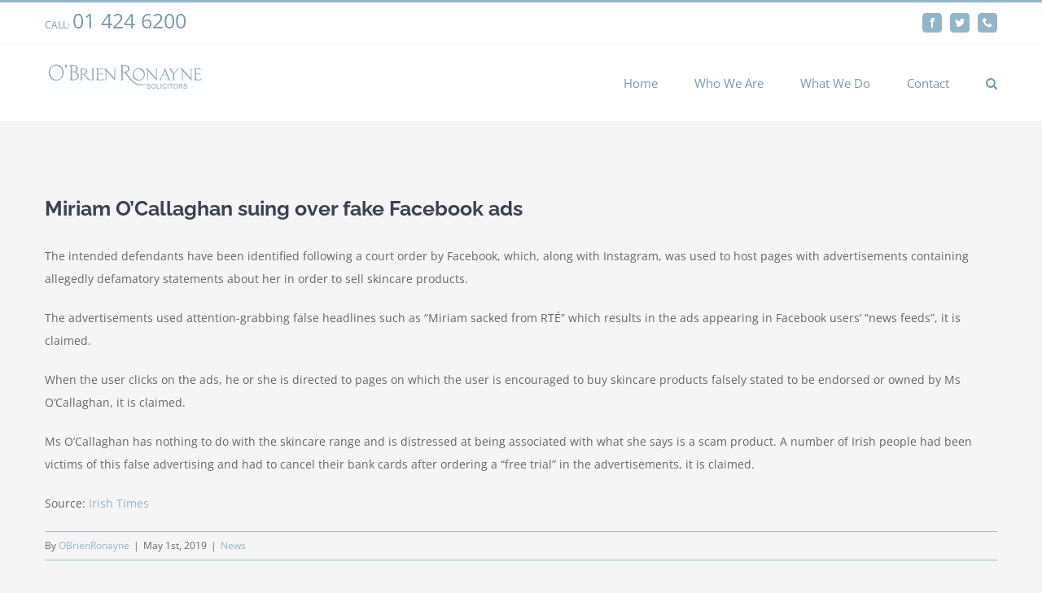

--- FILE ---
content_type: text/html; charset=UTF-8
request_url: https://tallaghtsolicitor.ie/2019/05/01/miriam-ocallaghan-suing-over-fake-facebook-ads/
body_size: 16033
content:
<!DOCTYPE html>
<html class="avada-html-layout-wide avada-html-header-position-top" lang="en-GB" prefix="og: http://ogp.me/ns# fb: http://ogp.me/ns/fb#" prefix="og: https://ogp.me/ns#">
<head>
	<meta http-equiv="X-UA-Compatible" content="IE=edge" />
	<meta http-equiv="Content-Type" content="text/html; charset=utf-8"/>
	<meta name="viewport" content="width=device-width, initial-scale=1" />
	
<!-- Search Engine Optimization by Rank Math - https://rankmath.com/ -->
<title>Miriam O’Callaghan Suing Over Fake Facebook Ads - OBrien Ronayne</title>
<meta name="description" content="The intended defendants have been identified following a court order by Facebook, which, along with&nbsp;Instagram, was used to host pages with advertisements"/>
<meta name="robots" content="follow, index, max-snippet:-1, max-video-preview:-1, max-image-preview:large"/>
<link rel="canonical" href="https://tallaghtsolicitor.ie/2019/05/01/miriam-ocallaghan-suing-over-fake-facebook-ads/" />
<meta property="og:locale" content="en_GB" />
<meta property="og:type" content="article" />
<meta property="og:title" content="Miriam O’Callaghan Suing Over Fake Facebook Ads - OBrien Ronayne" />
<meta property="og:description" content="The intended defendants have been identified following a court order by Facebook, which, along with&nbsp;Instagram, was used to host pages with advertisements" />
<meta property="og:url" content="https://tallaghtsolicitor.ie/2019/05/01/miriam-ocallaghan-suing-over-fake-facebook-ads/" />
<meta property="og:site_name" content="tallaghtsolicitor.ie" />
<meta property="article:section" content="News" />
<meta property="og:updated_time" content="2020-11-16T16:16:49+00:00" />
<meta property="article:published_time" content="2019-05-01T12:26:23+01:00" />
<meta property="article:modified_time" content="2020-11-16T16:16:49+00:00" />
<meta name="twitter:card" content="summary_large_image" />
<meta name="twitter:title" content="Miriam O’Callaghan Suing Over Fake Facebook Ads - OBrien Ronayne" />
<meta name="twitter:description" content="The intended defendants have been identified following a court order by Facebook, which, along with&nbsp;Instagram, was used to host pages with advertisements" />
<meta name="twitter:label1" content="Written by" />
<meta name="twitter:data1" content="OBrienRonayne" />
<meta name="twitter:label2" content="Time to read" />
<meta name="twitter:data2" content="Less than a minute" />
<script type="application/ld+json" class="rank-math-schema">{"@context":"https://schema.org","@graph":[{"@type":"Place","@id":"https://tallaghtsolicitor.ie/#place","geo":{"@type":"GeoCoordinates","latitude":"53.28863746498852","longitude":" -6.356056873147385"},"hasMap":"https://www.google.com/maps/search/?api=1&amp;query=53.28863746498852, -6.356056873147385","address":{"@type":"PostalAddress","streetAddress":"5A Main Road Tallaght, Dublin","addressLocality":"Tallaght","addressRegion":"Dublin","postalCode":"D24 V1DV","addressCountry":"Ireland"}},{"@type":"Organization","@id":"https://tallaghtsolicitor.ie/#organization","name":"tallaghtsolicitor.ie","url":"https://tallaghtsolicitor.ie","email":"info@obr.ie","address":{"@type":"PostalAddress","streetAddress":"5A Main Road Tallaght, Dublin","addressLocality":"Tallaght","addressRegion":"Dublin","postalCode":"D24 V1DV","addressCountry":"Ireland"},"contactPoint":[{"@type":"ContactPoint","telephone":"01 424 6200","contactType":"customer support"}],"location":{"@id":"https://tallaghtsolicitor.ie/#place"}},{"@type":"WebSite","@id":"https://tallaghtsolicitor.ie/#website","url":"https://tallaghtsolicitor.ie","name":"tallaghtsolicitor.ie","alternateName":"O'Brien Ronayne","publisher":{"@id":"https://tallaghtsolicitor.ie/#organization"},"inLanguage":"en-GB"},{"@type":"WebPage","@id":"https://tallaghtsolicitor.ie/2019/05/01/miriam-ocallaghan-suing-over-fake-facebook-ads/#webpage","url":"https://tallaghtsolicitor.ie/2019/05/01/miriam-ocallaghan-suing-over-fake-facebook-ads/","name":"Miriam O\u2019Callaghan Suing Over Fake Facebook Ads - OBrien Ronayne","datePublished":"2019-05-01T12:26:23+01:00","dateModified":"2020-11-16T16:16:49+00:00","isPartOf":{"@id":"https://tallaghtsolicitor.ie/#website"},"inLanguage":"en-GB"},{"@type":"Person","@id":"https://tallaghtsolicitor.ie/author/obrienronayne/","name":"OBrienRonayne","url":"https://tallaghtsolicitor.ie/author/obrienronayne/","image":{"@type":"ImageObject","@id":"https://secure.gravatar.com/avatar/?s=96&amp;d=mm&amp;r=g","url":"https://secure.gravatar.com/avatar/?s=96&amp;d=mm&amp;r=g","caption":"OBrienRonayne","inLanguage":"en-GB"},"worksFor":{"@id":"https://tallaghtsolicitor.ie/#organization"}},{"@type":"BlogPosting","headline":"Miriam O\u2019Callaghan Suing Over Fake Facebook Ads - OBrien Ronayne","datePublished":"2019-05-01T12:26:23+01:00","dateModified":"2020-11-16T16:16:49+00:00","articleSection":"News","author":{"@id":"https://tallaghtsolicitor.ie/author/obrienronayne/","name":"OBrienRonayne"},"publisher":{"@id":"https://tallaghtsolicitor.ie/#organization"},"description":"The intended defendants have been identified following a court order by Facebook, which, along with&nbsp;Instagram, was used to host pages with advertisements","name":"Miriam O\u2019Callaghan Suing Over Fake Facebook Ads - OBrien Ronayne","@id":"https://tallaghtsolicitor.ie/2019/05/01/miriam-ocallaghan-suing-over-fake-facebook-ads/#richSnippet","isPartOf":{"@id":"https://tallaghtsolicitor.ie/2019/05/01/miriam-ocallaghan-suing-over-fake-facebook-ads/#webpage"},"inLanguage":"en-GB","mainEntityOfPage":{"@id":"https://tallaghtsolicitor.ie/2019/05/01/miriam-ocallaghan-suing-over-fake-facebook-ads/#webpage"}}]}</script>
<!-- /Rank Math WordPress SEO plugin -->

<link rel="alternate" type="application/rss+xml" title="OBrien Ronayne &raquo; Feed" href="https://tallaghtsolicitor.ie/feed/" />
<link rel="alternate" type="application/rss+xml" title="OBrien Ronayne &raquo; Comments Feed" href="https://tallaghtsolicitor.ie/comments/feed/" />
					<link rel="shortcut icon" href="https://tallaghtsolicitor.ie/wp-content/uploads/2020/10/favicon.png" type="image/x-icon" />
		
					<!-- For iPhone -->
			<link rel="apple-touch-icon" href="https://tallaghtsolicitor.ie/wp-content/uploads/2020/10/favicon.png">
		
					<!-- For iPhone Retina display -->
			<link rel="apple-touch-icon" sizes="180x180" href="https://tallaghtsolicitor.ie/wp-content/uploads/2020/10/favicon.png">
		
					<!-- For iPad -->
			<link rel="apple-touch-icon" sizes="152x152" href="https://tallaghtsolicitor.ie/wp-content/uploads/2020/10/favicon.png">
		
		
		
		<meta property="og:title" content="Miriam O’Callaghan suing over fake Facebook ads"/>
		<meta property="og:type" content="article"/>
		<meta property="og:url" content="https://tallaghtsolicitor.ie/2019/05/01/miriam-ocallaghan-suing-over-fake-facebook-ads/"/>
		<meta property="og:site_name" content="OBrien Ronayne"/>
		<meta property="og:description" content="The intended defendants have been identified following a court order by Facebook, which, along with&nbsp;Instagram, was used to host pages with advertisements containing allegedly defamatory statements about her in order to sell skincare products.



The advertisements used attention-grabbing false headlines such as “Miriam sacked from RTÉ” which results in the"/>

				<style id='classic-theme-styles-inline-css' type='text/css'>
/*! This file is auto-generated */
.wp-block-button__link{color:#fff;background-color:#32373c;border-radius:9999px;box-shadow:none;text-decoration:none;padding:calc(.667em + 2px) calc(1.333em + 2px);font-size:1.125em}.wp-block-file__button{background:#32373c;color:#fff;text-decoration:none}
</style>
<style id='global-styles-inline-css' type='text/css'>
body{--wp--preset--color--black: #000000;--wp--preset--color--cyan-bluish-gray: #abb8c3;--wp--preset--color--white: #ffffff;--wp--preset--color--pale-pink: #f78da7;--wp--preset--color--vivid-red: #cf2e2e;--wp--preset--color--luminous-vivid-orange: #ff6900;--wp--preset--color--luminous-vivid-amber: #fcb900;--wp--preset--color--light-green-cyan: #7bdcb5;--wp--preset--color--vivid-green-cyan: #00d084;--wp--preset--color--pale-cyan-blue: #8ed1fc;--wp--preset--color--vivid-cyan-blue: #0693e3;--wp--preset--color--vivid-purple: #9b51e0;--wp--preset--gradient--vivid-cyan-blue-to-vivid-purple: linear-gradient(135deg,rgba(6,147,227,1) 0%,rgb(155,81,224) 100%);--wp--preset--gradient--light-green-cyan-to-vivid-green-cyan: linear-gradient(135deg,rgb(122,220,180) 0%,rgb(0,208,130) 100%);--wp--preset--gradient--luminous-vivid-amber-to-luminous-vivid-orange: linear-gradient(135deg,rgba(252,185,0,1) 0%,rgba(255,105,0,1) 100%);--wp--preset--gradient--luminous-vivid-orange-to-vivid-red: linear-gradient(135deg,rgba(255,105,0,1) 0%,rgb(207,46,46) 100%);--wp--preset--gradient--very-light-gray-to-cyan-bluish-gray: linear-gradient(135deg,rgb(238,238,238) 0%,rgb(169,184,195) 100%);--wp--preset--gradient--cool-to-warm-spectrum: linear-gradient(135deg,rgb(74,234,220) 0%,rgb(151,120,209) 20%,rgb(207,42,186) 40%,rgb(238,44,130) 60%,rgb(251,105,98) 80%,rgb(254,248,76) 100%);--wp--preset--gradient--blush-light-purple: linear-gradient(135deg,rgb(255,206,236) 0%,rgb(152,150,240) 100%);--wp--preset--gradient--blush-bordeaux: linear-gradient(135deg,rgb(254,205,165) 0%,rgb(254,45,45) 50%,rgb(107,0,62) 100%);--wp--preset--gradient--luminous-dusk: linear-gradient(135deg,rgb(255,203,112) 0%,rgb(199,81,192) 50%,rgb(65,88,208) 100%);--wp--preset--gradient--pale-ocean: linear-gradient(135deg,rgb(255,245,203) 0%,rgb(182,227,212) 50%,rgb(51,167,181) 100%);--wp--preset--gradient--electric-grass: linear-gradient(135deg,rgb(202,248,128) 0%,rgb(113,206,126) 100%);--wp--preset--gradient--midnight: linear-gradient(135deg,rgb(2,3,129) 0%,rgb(40,116,252) 100%);--wp--preset--font-size--small: 10.5px;--wp--preset--font-size--medium: 20px;--wp--preset--font-size--large: 21px;--wp--preset--font-size--x-large: 42px;--wp--preset--font-size--normal: 14px;--wp--preset--font-size--xlarge: 28px;--wp--preset--font-size--huge: 42px;--wp--preset--spacing--20: 0.44rem;--wp--preset--spacing--30: 0.67rem;--wp--preset--spacing--40: 1rem;--wp--preset--spacing--50: 1.5rem;--wp--preset--spacing--60: 2.25rem;--wp--preset--spacing--70: 3.38rem;--wp--preset--spacing--80: 5.06rem;--wp--preset--shadow--natural: 6px 6px 9px rgba(0, 0, 0, 0.2);--wp--preset--shadow--deep: 12px 12px 50px rgba(0, 0, 0, 0.4);--wp--preset--shadow--sharp: 6px 6px 0px rgba(0, 0, 0, 0.2);--wp--preset--shadow--outlined: 6px 6px 0px -3px rgba(255, 255, 255, 1), 6px 6px rgba(0, 0, 0, 1);--wp--preset--shadow--crisp: 6px 6px 0px rgba(0, 0, 0, 1);}:where(.is-layout-flex){gap: 0.5em;}:where(.is-layout-grid){gap: 0.5em;}body .is-layout-flow > .alignleft{float: left;margin-inline-start: 0;margin-inline-end: 2em;}body .is-layout-flow > .alignright{float: right;margin-inline-start: 2em;margin-inline-end: 0;}body .is-layout-flow > .aligncenter{margin-left: auto !important;margin-right: auto !important;}body .is-layout-constrained > .alignleft{float: left;margin-inline-start: 0;margin-inline-end: 2em;}body .is-layout-constrained > .alignright{float: right;margin-inline-start: 2em;margin-inline-end: 0;}body .is-layout-constrained > .aligncenter{margin-left: auto !important;margin-right: auto !important;}body .is-layout-constrained > :where(:not(.alignleft):not(.alignright):not(.alignfull)){max-width: var(--wp--style--global--content-size);margin-left: auto !important;margin-right: auto !important;}body .is-layout-constrained > .alignwide{max-width: var(--wp--style--global--wide-size);}body .is-layout-flex{display: flex;}body .is-layout-flex{flex-wrap: wrap;align-items: center;}body .is-layout-flex > *{margin: 0;}body .is-layout-grid{display: grid;}body .is-layout-grid > *{margin: 0;}:where(.wp-block-columns.is-layout-flex){gap: 2em;}:where(.wp-block-columns.is-layout-grid){gap: 2em;}:where(.wp-block-post-template.is-layout-flex){gap: 1.25em;}:where(.wp-block-post-template.is-layout-grid){gap: 1.25em;}.has-black-color{color: var(--wp--preset--color--black) !important;}.has-cyan-bluish-gray-color{color: var(--wp--preset--color--cyan-bluish-gray) !important;}.has-white-color{color: var(--wp--preset--color--white) !important;}.has-pale-pink-color{color: var(--wp--preset--color--pale-pink) !important;}.has-vivid-red-color{color: var(--wp--preset--color--vivid-red) !important;}.has-luminous-vivid-orange-color{color: var(--wp--preset--color--luminous-vivid-orange) !important;}.has-luminous-vivid-amber-color{color: var(--wp--preset--color--luminous-vivid-amber) !important;}.has-light-green-cyan-color{color: var(--wp--preset--color--light-green-cyan) !important;}.has-vivid-green-cyan-color{color: var(--wp--preset--color--vivid-green-cyan) !important;}.has-pale-cyan-blue-color{color: var(--wp--preset--color--pale-cyan-blue) !important;}.has-vivid-cyan-blue-color{color: var(--wp--preset--color--vivid-cyan-blue) !important;}.has-vivid-purple-color{color: var(--wp--preset--color--vivid-purple) !important;}.has-black-background-color{background-color: var(--wp--preset--color--black) !important;}.has-cyan-bluish-gray-background-color{background-color: var(--wp--preset--color--cyan-bluish-gray) !important;}.has-white-background-color{background-color: var(--wp--preset--color--white) !important;}.has-pale-pink-background-color{background-color: var(--wp--preset--color--pale-pink) !important;}.has-vivid-red-background-color{background-color: var(--wp--preset--color--vivid-red) !important;}.has-luminous-vivid-orange-background-color{background-color: var(--wp--preset--color--luminous-vivid-orange) !important;}.has-luminous-vivid-amber-background-color{background-color: var(--wp--preset--color--luminous-vivid-amber) !important;}.has-light-green-cyan-background-color{background-color: var(--wp--preset--color--light-green-cyan) !important;}.has-vivid-green-cyan-background-color{background-color: var(--wp--preset--color--vivid-green-cyan) !important;}.has-pale-cyan-blue-background-color{background-color: var(--wp--preset--color--pale-cyan-blue) !important;}.has-vivid-cyan-blue-background-color{background-color: var(--wp--preset--color--vivid-cyan-blue) !important;}.has-vivid-purple-background-color{background-color: var(--wp--preset--color--vivid-purple) !important;}.has-black-border-color{border-color: var(--wp--preset--color--black) !important;}.has-cyan-bluish-gray-border-color{border-color: var(--wp--preset--color--cyan-bluish-gray) !important;}.has-white-border-color{border-color: var(--wp--preset--color--white) !important;}.has-pale-pink-border-color{border-color: var(--wp--preset--color--pale-pink) !important;}.has-vivid-red-border-color{border-color: var(--wp--preset--color--vivid-red) !important;}.has-luminous-vivid-orange-border-color{border-color: var(--wp--preset--color--luminous-vivid-orange) !important;}.has-luminous-vivid-amber-border-color{border-color: var(--wp--preset--color--luminous-vivid-amber) !important;}.has-light-green-cyan-border-color{border-color: var(--wp--preset--color--light-green-cyan) !important;}.has-vivid-green-cyan-border-color{border-color: var(--wp--preset--color--vivid-green-cyan) !important;}.has-pale-cyan-blue-border-color{border-color: var(--wp--preset--color--pale-cyan-blue) !important;}.has-vivid-cyan-blue-border-color{border-color: var(--wp--preset--color--vivid-cyan-blue) !important;}.has-vivid-purple-border-color{border-color: var(--wp--preset--color--vivid-purple) !important;}.has-vivid-cyan-blue-to-vivid-purple-gradient-background{background: var(--wp--preset--gradient--vivid-cyan-blue-to-vivid-purple) !important;}.has-light-green-cyan-to-vivid-green-cyan-gradient-background{background: var(--wp--preset--gradient--light-green-cyan-to-vivid-green-cyan) !important;}.has-luminous-vivid-amber-to-luminous-vivid-orange-gradient-background{background: var(--wp--preset--gradient--luminous-vivid-amber-to-luminous-vivid-orange) !important;}.has-luminous-vivid-orange-to-vivid-red-gradient-background{background: var(--wp--preset--gradient--luminous-vivid-orange-to-vivid-red) !important;}.has-very-light-gray-to-cyan-bluish-gray-gradient-background{background: var(--wp--preset--gradient--very-light-gray-to-cyan-bluish-gray) !important;}.has-cool-to-warm-spectrum-gradient-background{background: var(--wp--preset--gradient--cool-to-warm-spectrum) !important;}.has-blush-light-purple-gradient-background{background: var(--wp--preset--gradient--blush-light-purple) !important;}.has-blush-bordeaux-gradient-background{background: var(--wp--preset--gradient--blush-bordeaux) !important;}.has-luminous-dusk-gradient-background{background: var(--wp--preset--gradient--luminous-dusk) !important;}.has-pale-ocean-gradient-background{background: var(--wp--preset--gradient--pale-ocean) !important;}.has-electric-grass-gradient-background{background: var(--wp--preset--gradient--electric-grass) !important;}.has-midnight-gradient-background{background: var(--wp--preset--gradient--midnight) !important;}.has-small-font-size{font-size: var(--wp--preset--font-size--small) !important;}.has-medium-font-size{font-size: var(--wp--preset--font-size--medium) !important;}.has-large-font-size{font-size: var(--wp--preset--font-size--large) !important;}.has-x-large-font-size{font-size: var(--wp--preset--font-size--x-large) !important;}
.wp-block-navigation a:where(:not(.wp-element-button)){color: inherit;}
:where(.wp-block-post-template.is-layout-flex){gap: 1.25em;}:where(.wp-block-post-template.is-layout-grid){gap: 1.25em;}
:where(.wp-block-columns.is-layout-flex){gap: 2em;}:where(.wp-block-columns.is-layout-grid){gap: 2em;}
.wp-block-pullquote{font-size: 1.5em;line-height: 1.6;}
</style>
<link rel='stylesheet' id='cookie-law-info-css' href='https://tallaghtsolicitor.ie/wp-content/plugins/cookie-law-info/legacy/public/css/cookie-law-info-public.css?ver=3.1.8' type='text/css' media='all' />
<link rel='stylesheet' id='cookie-law-info-gdpr-css' href='https://tallaghtsolicitor.ie/wp-content/plugins/cookie-law-info/legacy/public/css/cookie-law-info-gdpr.css?ver=3.1.8' type='text/css' media='all' />
<link rel='stylesheet' id='fusion-dynamic-css-css' href='https://tallaghtsolicitor.ie/wp-content/uploads/fusion-styles/5963c5b1ef2604c0e665bba428d4b360.min.css?ver=3.4.1' type='text/css' media='all' />
<script type="text/javascript" src="https://tallaghtsolicitor.ie/wp-includes/js/jquery/jquery.min.js?ver=3.7.1" id="jquery-core-js"></script>
<script type="text/javascript" src="https://tallaghtsolicitor.ie/wp-includes/js/jquery/jquery-migrate.min.js?ver=3.4.1" id="jquery-migrate-js"></script>
<script type="text/javascript" id="cookie-law-info-js-extra">
/* <![CDATA[ */
var Cli_Data = {"nn_cookie_ids":[],"cookielist":[],"non_necessary_cookies":[],"ccpaEnabled":"","ccpaRegionBased":"","ccpaBarEnabled":"","strictlyEnabled":["necessary","obligatoire"],"ccpaType":"gdpr","js_blocking":"1","custom_integration":"","triggerDomRefresh":"","secure_cookies":""};
var cli_cookiebar_settings = {"animate_speed_hide":"500","animate_speed_show":"500","background":"#e0e0e0","border":"#b1a6a6c2","border_on":"","button_1_button_colour":"#619ea5","button_1_button_hover":"#4e7e84","button_1_link_colour":"#fff","button_1_as_button":"1","button_1_new_win":"","button_2_button_colour":"#333","button_2_button_hover":"#292929","button_2_link_colour":"#444","button_2_as_button":"","button_2_hidebar":"","button_3_button_colour":"#3566bb","button_3_button_hover":"#2a5296","button_3_link_colour":"#fff","button_3_as_button":"1","button_3_new_win":"","button_4_button_colour":"#000","button_4_button_hover":"#000000","button_4_link_colour":"#333333","button_4_as_button":"","button_7_button_colour":"#61a229","button_7_button_hover":"#4e8221","button_7_link_colour":"#fff","button_7_as_button":"1","button_7_new_win":"","font_family":"inherit","header_fix":"","notify_animate_hide":"1","notify_animate_show":"","notify_div_id":"#cookie-law-info-bar","notify_position_horizontal":"right","notify_position_vertical":"top","scroll_close":"","scroll_close_reload":"","accept_close_reload":"","reject_close_reload":"","showagain_tab":"","showagain_background":"#fff","showagain_border":"#000","showagain_div_id":"#cookie-law-info-again","showagain_x_position":"100px","text":"#333333","show_once_yn":"","show_once":"10000","logging_on":"","as_popup":"","popup_overlay":"1","bar_heading_text":"","cookie_bar_as":"banner","popup_showagain_position":"bottom-right","widget_position":"left"};
var log_object = {"ajax_url":"https:\/\/tallaghtsolicitor.ie\/wp-admin\/admin-ajax.php"};
/* ]]> */
</script>
<script type="text/javascript" src="https://tallaghtsolicitor.ie/wp-content/plugins/cookie-law-info/legacy/public/js/cookie-law-info-public.js?ver=3.1.8" id="cookie-law-info-js"></script>
<link rel="https://api.w.org/" href="https://tallaghtsolicitor.ie/wp-json/" /><link rel="alternate" type="application/json" href="https://tallaghtsolicitor.ie/wp-json/wp/v2/posts/8860" /><link rel="EditURI" type="application/rsd+xml" title="RSD" href="https://tallaghtsolicitor.ie/xmlrpc.php?rsd" />
<meta name="generator" content="WordPress 6.4.7" />
<link rel='shortlink' href='https://tallaghtsolicitor.ie/?p=8860' />
<link rel="alternate" type="application/json+oembed" href="https://tallaghtsolicitor.ie/wp-json/oembed/1.0/embed?url=https%3A%2F%2Ftallaghtsolicitor.ie%2F2019%2F05%2F01%2Fmiriam-ocallaghan-suing-over-fake-facebook-ads%2F" />
<link rel="alternate" type="text/xml+oembed" href="https://tallaghtsolicitor.ie/wp-json/oembed/1.0/embed?url=https%3A%2F%2Ftallaghtsolicitor.ie%2F2019%2F05%2F01%2Fmiriam-ocallaghan-suing-over-fake-facebook-ads%2F&#038;format=xml" />
<style type="text/css" id="css-fb-visibility">@media screen and (max-width: 850px){.fusion-no-small-visibility{display:none !important;}body:not(.fusion-builder-ui-wireframe) .sm-text-align-center{text-align:center !important;}body:not(.fusion-builder-ui-wireframe) .sm-text-align-left{text-align:left !important;}body:not(.fusion-builder-ui-wireframe) .sm-text-align-right{text-align:right !important;}body:not(.fusion-builder-ui-wireframe) .sm-mx-auto{margin-left:auto !important;margin-right:auto !important;}body:not(.fusion-builder-ui-wireframe) .sm-ml-auto{margin-left:auto !important;}body:not(.fusion-builder-ui-wireframe) .sm-mr-auto{margin-right:auto !important;}body:not(.fusion-builder-ui-wireframe) .fusion-absolute-position-small{position:absolute;top:auto;width:100%;}}@media screen and (min-width: 851px) and (max-width: 1024px){.fusion-no-medium-visibility{display:none !important;}body:not(.fusion-builder-ui-wireframe) .md-text-align-center{text-align:center !important;}body:not(.fusion-builder-ui-wireframe) .md-text-align-left{text-align:left !important;}body:not(.fusion-builder-ui-wireframe) .md-text-align-right{text-align:right !important;}body:not(.fusion-builder-ui-wireframe) .md-mx-auto{margin-left:auto !important;margin-right:auto !important;}body:not(.fusion-builder-ui-wireframe) .md-ml-auto{margin-left:auto !important;}body:not(.fusion-builder-ui-wireframe) .md-mr-auto{margin-right:auto !important;}body:not(.fusion-builder-ui-wireframe) .fusion-absolute-position-medium{position:absolute;top:auto;width:100%;}}@media screen and (min-width: 1025px){.fusion-no-large-visibility{display:none !important;}body:not(.fusion-builder-ui-wireframe) .lg-text-align-center{text-align:center !important;}body:not(.fusion-builder-ui-wireframe) .lg-text-align-left{text-align:left !important;}body:not(.fusion-builder-ui-wireframe) .lg-text-align-right{text-align:right !important;}body:not(.fusion-builder-ui-wireframe) .lg-mx-auto{margin-left:auto !important;margin-right:auto !important;}body:not(.fusion-builder-ui-wireframe) .lg-ml-auto{margin-left:auto !important;}body:not(.fusion-builder-ui-wireframe) .lg-mr-auto{margin-right:auto !important;}body:not(.fusion-builder-ui-wireframe) .fusion-absolute-position-large{position:absolute;top:auto;width:100%;}}</style><style type="text/css">.recentcomments a{display:inline !important;padding:0 !important;margin:0 !important;}</style><script id='nitro-telemetry-meta' nitro-exclude>window.NPTelemetryMetadata={missReason: (!window.NITROPACK_STATE ? 'cache not found' : 'hit'),pageType: 'post',isEligibleForOptimization: true,}</script><script id='nitro-generic' nitro-exclude>(()=>{window.NitroPack=window.NitroPack||{coreVersion:"na",isCounted:!1};let e=document.createElement("script");if(e.src="https://nitroscripts.com/MKlCKICLFgQYsTDeJPqlYAscawnevvTn",e.async=!0,e.id="nitro-script",document.head.appendChild(e),!window.NitroPack.isCounted){window.NitroPack.isCounted=!0;let t=()=>{navigator.sendBeacon("https://to.getnitropack.com/p",JSON.stringify({siteId:"MKlCKICLFgQYsTDeJPqlYAscawnevvTn",url:window.location.href,isOptimized:!!window.IS_NITROPACK,coreVersion:"na",missReason:window.NPTelemetryMetadata?.missReason||"",pageType:window.NPTelemetryMetadata?.pageType||"",isEligibleForOptimization:!!window.NPTelemetryMetadata?.isEligibleForOptimization}))};(()=>{let e=()=>new Promise(e=>{"complete"===document.readyState?e():window.addEventListener("load",e)}),i=()=>new Promise(e=>{document.prerendering?document.addEventListener("prerenderingchange",e,{once:!0}):e()}),a=async()=>{await i(),await e(),t()};a()})(),window.addEventListener("pageshow",e=>{if(e.persisted){let i=document.prerendering||self.performance?.getEntriesByType?.("navigation")[0]?.activationStart>0;"visible"!==document.visibilityState||i||t()}})}})();</script>		<script type="text/javascript">
			var doc = document.documentElement;
			doc.setAttribute( 'data-useragent', navigator.userAgent );
		</script>
		<!-- Google tag (gtag.js) -->
<script async src="https://www.googletagmanager.com/gtag/js?id=G-V5JHJ7F2ZN"></script>
<script>
  window.dataLayer = window.dataLayer || [];
  function gtag(){dataLayer.push(arguments);}
  gtag('js', new Date());

  gtag('config', 'G-V5JHJ7F2ZN');
</script>
	</head>

<body class="post-template-default single single-post postid-8860 single-format-standard fusion-image-hovers fusion-pagination-sizing fusion-button_size-large fusion-button_type-flat fusion-button_span-no avada-image-rollover-circle-yes avada-image-rollover-yes avada-image-rollover-direction-left fusion-body ltr fusion-sticky-header no-tablet-sticky-header no-mobile-sticky-header no-mobile-slidingbar fusion-disable-outline fusion-sub-menu-fade mobile-logo-pos-left layout-wide-mode avada-has-boxed-modal-shadow-none layout-scroll-offset-full avada-has-zero-margin-offset-top fusion-top-header menu-text-align-left mobile-menu-design-modern fusion-show-pagination-text fusion-header-layout-v2 avada-responsive avada-footer-fx-parallax-effect avada-menu-highlight-style-bar fusion-search-form-classic fusion-main-menu-search-dropdown fusion-avatar-square avada-dropdown-styles avada-blog-layout-large avada-blog-archive-layout-large avada-header-shadow-no avada-menu-icon-position-left avada-has-megamenu-shadow avada-has-mainmenu-dropdown-divider avada-has-main-nav-search-icon avada-has-breadcrumb-mobile-hidden avada-has-titlebar-hide avada-has-pagination-padding avada-flyout-menu-direction-fade avada-has-blocks avada-ec-views-v1" >
		<a class="skip-link screen-reader-text" href="#content">Skip to content</a>

	<div id="boxed-wrapper">
		<div class="fusion-sides-frame"></div>
		<div id="wrapper" class="fusion-wrapper">
			<div id="home" style="position:relative;top:-1px;"></div>
			
				
			<header class="fusion-header-wrapper">
				<div class="fusion-header-v2 fusion-logo-alignment fusion-logo-left fusion-sticky-menu- fusion-sticky-logo-1 fusion-mobile-logo-1  fusion-mobile-menu-design-modern">
					
<div class="fusion-secondary-header">
	<div class="fusion-row">
					<div class="fusion-alignleft">
				<div class="fusion-contact-info"><span class="fusion-contact-info-phone-number">CALL: <a href="tel:01 424 6200">01 424 6200</a></span></div>			</div>
							<div class="fusion-alignright">
				<div class="fusion-social-links-header"><div class="fusion-social-networks boxed-icons"><div class="fusion-social-networks-wrapper"><a  class="fusion-social-network-icon fusion-tooltip fusion-facebook awb-icon-facebook" style data-placement="bottom" data-title="Facebook" data-toggle="tooltip" title="Facebook" href="https://www.facebook.com/OBrienRonayne" target="_blank" rel="noopener noreferrer"><span class="screen-reader-text">Facebook</span></a><a  class="fusion-social-network-icon fusion-tooltip fusion-twitter awb-icon-twitter" style data-placement="bottom" data-title="Twitter" data-toggle="tooltip" title="Twitter" href="https://twitter.com/OBrienRonayne" target="_blank" rel="noopener noreferrer"><span class="screen-reader-text">Twitter</span></a><a  class="fusion-social-network-icon fusion-tooltip fusion-phone awb-icon-phone" style data-placement="bottom" data-title="Phone" data-toggle="tooltip" title="Phone" href="tel:353 1 424 6200" target="_self" rel="noopener noreferrer"><span class="screen-reader-text">Phone</span></a></div></div></div>			</div>
			</div>
</div>
<div class="fusion-header-sticky-height"></div>
<div class="fusion-header">
	<div class="fusion-row">
					<div class="fusion-logo" data-margin-top="21px" data-margin-bottom="21px" data-margin-left="0px" data-margin-right="0px">
			<a class="fusion-logo-link"  href="https://tallaghtsolicitor.ie/" >

						<!-- standard logo -->
			<img src="https://tallaghtsolicitor.ie/wp-content/uploads/2021/12/TallaghtSolicitor-LLP-logo400x76.jpg" srcset="https://tallaghtsolicitor.ie/wp-content/uploads/2021/12/TallaghtSolicitor-LLP-logo400x76.jpg 1x, https://tallaghtsolicitor.ie/wp-content/uploads/2021/12/TallaghtSolicitor-LLP-logo400x76.jpg 2x" width="400" height="76" style="max-height:76px;height:auto;" alt="OBrien Ronayne Logo" data-retina_logo_url="https://tallaghtsolicitor.ie/wp-content/uploads/2021/12/TallaghtSolicitor-LLP-logo400x76.jpg" class="fusion-standard-logo" />

											<!-- mobile logo -->
				<img src="https://tallaghtsolicitor.ie/wp-content/uploads/2021/12/New-logo-sml2.jpg" srcset="https://tallaghtsolicitor.ie/wp-content/uploads/2021/12/New-logo-sml2.jpg 1x, https://tallaghtsolicitor.ie/wp-content/uploads/2021/12/New-logo-sml2.jpg 2x" width="112" height="20" style="max-height:20px;height:auto;" alt="OBrien Ronayne Logo" data-retina_logo_url="https://tallaghtsolicitor.ie/wp-content/uploads/2021/12/New-logo-sml2.jpg" class="fusion-mobile-logo" />
			
											<!-- sticky header logo -->
				<img src="https://tallaghtsolicitor.ie/wp-content/uploads/2021/12/New-logo-sml400Sticky.jpg" srcset="https://tallaghtsolicitor.ie/wp-content/uploads/2021/12/New-logo-sml400Sticky.jpg 1x, https://tallaghtsolicitor.ie/wp-content/uploads/2021/12/New-logo-sml400Sticky.jpg 2x" width="400" height="71" style="max-height:71px;height:auto;" alt="OBrien Ronayne Logo" data-retina_logo_url="https://tallaghtsolicitor.ie/wp-content/uploads/2021/12/New-logo-sml400Sticky.jpg" class="fusion-sticky-logo" />
					</a>
		</div>		<nav class="fusion-main-menu" aria-label="Main Menu"><ul id="menu-law-main-menu" class="fusion-menu"><li  id="menu-item-22"  class="menu-item menu-item-type-post_type menu-item-object-page menu-item-home menu-item-22"  data-item-id="22"><a  href="https://tallaghtsolicitor.ie/" class="fusion-bar-highlight"><span class="menu-text">Home</span></a></li><li  id="menu-item-21"  class="menu-item menu-item-type-post_type menu-item-object-page menu-item-21"  data-item-id="21"><a  href="https://tallaghtsolicitor.ie/who-we-are/" class="fusion-bar-highlight"><span class="menu-text">Who We Are</span></a></li><li  id="menu-item-20"  class="menu-item menu-item-type-post_type menu-item-object-page menu-item-has-children menu-item-20 fusion-dropdown-menu"  data-item-id="20"><a  href="https://tallaghtsolicitor.ie/what-we-do/" class="fusion-bar-highlight"><span class="menu-text">What We Do</span></a><ul class="sub-menu"><li  id="menu-item-7759"  class="menu-item menu-item-type-post_type menu-item-object-page menu-item-7759 fusion-dropdown-submenu" ><a  href="https://tallaghtsolicitor.ie/family-law/" class="fusion-bar-highlight"><span>Family Law</span></a></li><li  id="menu-item-7760"  class="menu-item menu-item-type-post_type menu-item-object-page menu-item-7760 fusion-dropdown-submenu" ><a  href="https://tallaghtsolicitor.ie/family-law/filing-for-a-divorce/" class="fusion-bar-highlight"><span>Divorce and Separation</span></a></li><li  id="menu-item-9922"  class="menu-item menu-item-type-post_type menu-item-object-page menu-item-9922 fusion-dropdown-submenu" ><a  href="https://tallaghtsolicitor.ie/enduring-power-of-attorney/" class="fusion-bar-highlight"><span>Enduring Power of Attorney</span></a></li><li  id="menu-item-7791"  class="menu-item menu-item-type-post_type menu-item-object-page menu-item-has-children menu-item-7791 fusion-dropdown-submenu" ><a  href="https://tallaghtsolicitor.ie/personal-injury-claims-accidents/" class="fusion-bar-highlight"><span>Claims for Personal Injury and Accidents</span></a><ul class="sub-menu"><li  id="menu-item-7757"  class="menu-item menu-item-type-post_type menu-item-object-page menu-item-7757" ><a  href="https://tallaghtsolicitor.ie/personal-injury-claims-accidents/motor-car-and-road-traffic-accident-claim/" class="fusion-bar-highlight"><span>Motor, Car and Road Traffic Accident Claims</span></a></li><li  id="menu-item-7755"  class="menu-item menu-item-type-post_type menu-item-object-page menu-item-7755" ><a  href="https://tallaghtsolicitor.ie/personal-injury-claims-accidents/accidents-in-the-workplace/" class="fusion-bar-highlight"><span>Accidents in the Workplace</span></a></li><li  id="menu-item-7756"  class="menu-item menu-item-type-post_type menu-item-object-page menu-item-7756" ><a  href="https://tallaghtsolicitor.ie/personal-injury-claims-accidents/accidents-in-public-places/" class="fusion-bar-highlight"><span>Accidents in Public Places</span></a></li><li  id="menu-item-7754"  class="menu-item menu-item-type-post_type menu-item-object-page menu-item-7754" ><a  href="https://tallaghtsolicitor.ie/personal-injury-claims-accidents/injuries-caused-by-defective-products-services/" class="fusion-bar-highlight"><span>Injuries Caused by Defective Products &#038; Services</span></a></li><li  id="menu-item-7765"  class="menu-item menu-item-type-post_type menu-item-object-page menu-item-7765" ><a  href="https://tallaghtsolicitor.ie/medical-negligence-2/" class="fusion-bar-highlight"><span>Medical Negligence</span></a></li></ul></li><li  id="menu-item-7762"  class="menu-item menu-item-type-post_type menu-item-object-page menu-item-7762 fusion-dropdown-submenu" ><a  href="https://tallaghtsolicitor.ie/house-sales-purchases-tenancies-2/" class="fusion-bar-highlight"><span>House Sales, Purchases &#038; Tenancies</span></a></li><li  id="menu-item-7767"  class="menu-item menu-item-type-post_type menu-item-object-page menu-item-7767 fusion-dropdown-submenu" ><a  href="https://tallaghtsolicitor.ie/wills-and-probate/" class="fusion-bar-highlight"><span>Wills and Probate</span></a></li><li  id="menu-item-7752"  class="menu-item menu-item-type-post_type menu-item-object-page menu-item-7752 fusion-dropdown-submenu" ><a  href="https://tallaghtsolicitor.ie/commercial-litigation/" class="fusion-bar-highlight"><span>Commercial Litigation</span></a></li><li  id="menu-item-7764"  class="menu-item menu-item-type-post_type menu-item-object-page menu-item-7764 fusion-dropdown-submenu" ><a  href="https://tallaghtsolicitor.ie/mediation-and-dispute-resolution/" class="fusion-bar-highlight"><span>Mediation and Dispute Resolution</span></a></li><li  id="menu-item-7766"  class="menu-item menu-item-type-post_type menu-item-object-page menu-item-7766 fusion-dropdown-submenu" ><a  href="https://tallaghtsolicitor.ie/victims-of-crime/" class="fusion-bar-highlight"><span>Victims of Crime</span></a></li><li  id="menu-item-9456"  class="menu-item menu-item-type-post_type menu-item-object-page menu-item-9456 fusion-dropdown-submenu" ><a  href="https://tallaghtsolicitor.ie/disability-services/" class="fusion-bar-highlight"><span>Disability Services</span></a></li><li  id="menu-item-7763"  class="menu-item menu-item-type-post_type menu-item-object-page menu-item-has-children menu-item-7763 fusion-dropdown-submenu" ><a  href="https://tallaghtsolicitor.ie/international-legal-services/" class="fusion-bar-highlight"><span>International Legal Services</span></a><ul class="sub-menu"><li  id="menu-item-9458"  class="menu-item menu-item-type-post_type menu-item-object-page menu-item-9458" ><a  href="https://tallaghtsolicitor.ie/welcome-home/" class="fusion-bar-highlight"><span>Welcome home</span></a></li></ul></li><li  id="menu-item-7761"  class="menu-item menu-item-type-post_type menu-item-object-page menu-item-7761 fusion-dropdown-submenu" ><a  href="https://tallaghtsolicitor.ie/health-safety/" class="fusion-bar-highlight"><span>Health &#038; Safety</span></a></li></ul></li><li  id="menu-item-747"  class="menu-item menu-item-type-post_type menu-item-object-page menu-item-747"  data-item-id="747"><a  href="https://tallaghtsolicitor.ie/contact-us/" class="fusion-bar-highlight"><span class="menu-text">Contact</span></a></li></li><li class="fusion-custom-menu-item fusion-main-menu-search"><a class="fusion-main-menu-icon fusion-bar-highlight" href="#" aria-label="Search" data-title="Search" title="Search" role="button" aria-expanded="false"></a><div class="fusion-custom-menu-item-contents">		<form role="search" class="searchform fusion-search-form  fusion-live-search fusion-search-form-classic" method="get" action="https://tallaghtsolicitor.ie/">
			<div class="fusion-search-form-content">

				
				<div class="fusion-search-field search-field">
					<label><span class="screen-reader-text">Search for:</span>
													<input type="search" class="s fusion-live-search-input" name="s" id="fusion-live-search-input-0" autocomplete="off" placeholder="Search..." required aria-required="true" aria-label="Search..."/>
											</label>
				</div>
				<div class="fusion-search-button search-button">
					<input type="submit" class="fusion-search-submit searchsubmit" aria-label="Search" value="&#xf002;" />
										<div class="fusion-slider-loading"></div>
									</div>

				
			</div>


							<div class="fusion-search-results-wrapper"><div class="fusion-search-results"></div></div>
			
		</form>
		</div></li></ul></nav>	<div class="fusion-mobile-menu-icons">
							<a href="#" class="fusion-icon awb-icon-bars" aria-label="Toggle mobile menu" aria-expanded="false"></a>
		
		
		
			</div>

<nav class="fusion-mobile-nav-holder fusion-mobile-menu-text-align-left" aria-label="Main Menu Mobile"></nav>

					</div>
</div>
				</div>
				<div class="fusion-clearfix"></div>
			</header>
							
						<div id="sliders-container" class="fusion-slider-visibility">
					</div>
				
				
			
			
						<main id="main" class="clearfix ">
				<div class="fusion-row" style="">

<section id="content" style="width: 100%;">
	
					<article id="post-8860" class="post post-8860 type-post status-publish format-standard has-post-thumbnail hentry category-news">
						
														<div class="fusion-flexslider flexslider fusion-flexslider-loading post-slideshow fusion-post-slideshow">
				<ul class="slides">
																<li>
																																<a href="" data-rel="iLightbox[gallery8860]" title="" data-title="" data-caption="" aria-label="">
										<span class="screen-reader-text">View Larger Image</span>
																			</a>
																					</li>

																																																																																																															</ul>
			</div>
						
															<h1 class="entry-title fusion-post-title">Miriam O’Callaghan suing over fake Facebook ads</h1>										<div class="post-content">
				
<p>The intended defendants have been identified following a court order by Facebook, which, along with&nbsp;Instagram, was used to host pages with advertisements containing allegedly defamatory statements about her in order to sell skincare products.</p>



<p>The advertisements used attention-grabbing false headlines such as “Miriam sacked from RTÉ” which results in the ads appearing in Facebook users’ “news feeds”, it is claimed.</p>



<p>When the user clicks on the ads, he or she is directed to pages on which the user is encouraged to buy skincare products falsely stated to be endorsed or owned by Ms O’Callaghan, it is claimed.</p>



<p>Ms O’Callaghan has nothing to do with the skincare range and is distressed at being associated with what she says is a scam product. A number of Irish people had been victims of this false advertising and had to cancel their bank cards after ordering a “free trial” in the advertisements, it is claimed.</p>





<p>Source: <a href="https://www.irishtimes.com/business/media-and-marketing/fifty-one-joined-as-co-defendants-in-miriam-o-callaghan-defamation-case-1.3876582" rel="nofollow noopener" target="_blank">Irish Times</a></p>
							</div>

												<div class="fusion-meta-info"><div class="fusion-meta-info-wrapper">By <span class="vcard"><span class="fn"><a href="https://tallaghtsolicitor.ie/author/obrienronayne/" title="Posts by OBrienRonayne" rel="author">OBrienRonayne</a></span></span><span class="fusion-inline-sep">|</span><span class="updated rich-snippet-hidden">2020-11-16T16:16:49+00:00</span><span>May 1st, 2019</span><span class="fusion-inline-sep">|</span><a href="https://tallaghtsolicitor.ie/category/news/" rel="category tag">News</a><span class="fusion-inline-sep">|</span></div></div>													<div class="fusion-sharing-box fusion-theme-sharing-box fusion-single-sharing-box">
		<h4>Share This Story, Choose Your Platform!</h4>
		<div class="fusion-social-networks boxed-icons"><div class="fusion-social-networks-wrapper"><a  class="fusion-social-network-icon fusion-tooltip fusion-facebook awb-icon-facebook" style="color:var(--sharing_social_links_icon_color);background-color:var(--sharing_social_links_box_color);border-color:var(--sharing_social_links_box_color);" data-placement="top" data-title="Facebook" data-toggle="tooltip" title="Facebook" href="https://www.facebook.com/sharer.php?u=https%3A%2F%2Ftallaghtsolicitor.ie%2F2019%2F05%2F01%2Fmiriam-ocallaghan-suing-over-fake-facebook-ads%2F&amp;t=Miriam%20O%E2%80%99Callaghan%20suing%20over%20fake%20Facebook%20ads" target="_blank"><span class="screen-reader-text">Facebook</span></a><a  class="fusion-social-network-icon fusion-tooltip fusion-twitter awb-icon-twitter" style="color:var(--sharing_social_links_icon_color);background-color:var(--sharing_social_links_box_color);border-color:var(--sharing_social_links_box_color);" data-placement="top" data-title="Twitter" data-toggle="tooltip" title="Twitter" href="https://twitter.com/share?url=https%3A%2F%2Ftallaghtsolicitor.ie%2F2019%2F05%2F01%2Fmiriam-ocallaghan-suing-over-fake-facebook-ads%2F&amp;text=Miriam%20O%E2%80%99Callaghan%20suing%20over%20fake%20Facebook%20ads" target="_blank" rel="noopener noreferrer"><span class="screen-reader-text">Twitter</span></a><a  class="fusion-social-network-icon fusion-tooltip fusion-reddit awb-icon-reddit" style="color:var(--sharing_social_links_icon_color);background-color:var(--sharing_social_links_box_color);border-color:var(--sharing_social_links_box_color);" data-placement="top" data-title="Reddit" data-toggle="tooltip" title="Reddit" href="https://reddit.com/submit?url=https://tallaghtsolicitor.ie/2019/05/01/miriam-ocallaghan-suing-over-fake-facebook-ads/&amp;title=Miriam%20O%E2%80%99Callaghan%20suing%20over%20fake%20Facebook%20ads" target="_blank" rel="noopener noreferrer"><span class="screen-reader-text">Reddit</span></a><a  class="fusion-social-network-icon fusion-tooltip fusion-linkedin awb-icon-linkedin" style="color:var(--sharing_social_links_icon_color);background-color:var(--sharing_social_links_box_color);border-color:var(--sharing_social_links_box_color);" data-placement="top" data-title="LinkedIn" data-toggle="tooltip" title="LinkedIn" href="https://www.linkedin.com/shareArticle?mini=true&amp;url=https%3A%2F%2Ftallaghtsolicitor.ie%2F2019%2F05%2F01%2Fmiriam-ocallaghan-suing-over-fake-facebook-ads%2F&amp;title=Miriam%20O%E2%80%99Callaghan%20suing%20over%20fake%20Facebook%20ads&amp;summary=The%20intended%20defendants%20have%20been%20identified%20following%20a%20court%20order%20by%20Facebook%2C%20which%2C%20along%20with%C2%A0Instagram%2C%20was%20used%20to%20host%20pages%20with%20advertisements%20containing%20allegedly%20defamatory%20statements%20about%20her%20in%20order%20to%20sell%20skincare%20products.%0A%0A%0A%0AThe%20advert" target="_blank" rel="noopener noreferrer"><span class="screen-reader-text">LinkedIn</span></a><a  class="fusion-social-network-icon fusion-tooltip fusion-whatsapp awb-icon-whatsapp" style="color:var(--sharing_social_links_icon_color);background-color:var(--sharing_social_links_box_color);border-color:var(--sharing_social_links_box_color);" data-placement="top" data-title="WhatsApp" data-toggle="tooltip" title="WhatsApp" href="https://api.whatsapp.com/send?text=https%3A%2F%2Ftallaghtsolicitor.ie%2F2019%2F05%2F01%2Fmiriam-ocallaghan-suing-over-fake-facebook-ads%2F" target="_blank" rel="noopener noreferrer"><span class="screen-reader-text">WhatsApp</span></a><a  class="fusion-social-network-icon fusion-tooltip fusion-tumblr awb-icon-tumblr" style="color:var(--sharing_social_links_icon_color);background-color:var(--sharing_social_links_box_color);border-color:var(--sharing_social_links_box_color);" data-placement="top" data-title="Tumblr" data-toggle="tooltip" title="Tumblr" href="https://www.tumblr.com/share/link?url=https%3A%2F%2Ftallaghtsolicitor.ie%2F2019%2F05%2F01%2Fmiriam-ocallaghan-suing-over-fake-facebook-ads%2F&amp;name=Miriam%20O%E2%80%99Callaghan%20suing%20over%20fake%20Facebook%20ads&amp;description=The%20intended%20defendants%20have%20been%20identified%20following%20a%20court%20order%20by%20Facebook%2C%20which%2C%20along%20with%26nbsp%3BInstagram%2C%20was%20used%20to%20host%20pages%20with%20advertisements%20containing%20allegedly%20defamatory%20statements%20about%20her%20in%20order%20to%20sell%20skincare%20products.%0A%0A%0A%0AThe%20advertisements%20used%20attention-grabbing%20false%20headlines%20such%20as%20%E2%80%9CMiriam%20sacked%20from%20RT%C3%89%E2%80%9D%20which%20results%20in%20the" target="_blank" rel="noopener noreferrer"><span class="screen-reader-text">Tumblr</span></a><a  class="fusion-social-network-icon fusion-tooltip fusion-pinterest awb-icon-pinterest" style="color:var(--sharing_social_links_icon_color);background-color:var(--sharing_social_links_box_color);border-color:var(--sharing_social_links_box_color);" data-placement="top" data-title="Pinterest" data-toggle="tooltip" title="Pinterest" href="https://pinterest.com/pin/create/button/?url=https%3A%2F%2Ftallaghtsolicitor.ie%2F2019%2F05%2F01%2Fmiriam-ocallaghan-suing-over-fake-facebook-ads%2F&amp;description=The%20intended%20defendants%20have%20been%20identified%20following%20a%20court%20order%20by%20Facebook%2C%20which%2C%20along%20with%26nbsp%3BInstagram%2C%20was%20used%20to%20host%20pages%20with%20advertisements%20containing%20allegedly%20defamatory%20statements%20about%20her%20in%20order%20to%20sell%20skincare%20products.%0A%0A%0A%0AThe%20advertisements%20used%20attention-grabbing%20false%20headlines%20such%20as%20%E2%80%9CMiriam%20sacked%20from%20RT%C3%89%E2%80%9D%20which%20results%20in%20the&amp;media=" target="_blank" rel="noopener noreferrer"><span class="screen-reader-text">Pinterest</span></a><a  class="fusion-social-network-icon fusion-tooltip fusion-vk awb-icon-vk" style="color:var(--sharing_social_links_icon_color);background-color:var(--sharing_social_links_box_color);border-color:var(--sharing_social_links_box_color);" data-placement="top" data-title="Vk" data-toggle="tooltip" title="Vk" href="https://vk.com/share.php?url=https%3A%2F%2Ftallaghtsolicitor.ie%2F2019%2F05%2F01%2Fmiriam-ocallaghan-suing-over-fake-facebook-ads%2F&amp;title=Miriam%20O%E2%80%99Callaghan%20suing%20over%20fake%20Facebook%20ads&amp;description=The%20intended%20defendants%20have%20been%20identified%20following%20a%20court%20order%20by%20Facebook%2C%20which%2C%20along%20with%26nbsp%3BInstagram%2C%20was%20used%20to%20host%20pages%20with%20advertisements%20containing%20allegedly%20defamatory%20statements%20about%20her%20in%20order%20to%20sell%20skincare%20products.%0A%0A%0A%0AThe%20advertisements%20used%20attention-grabbing%20false%20headlines%20such%20as%20%E2%80%9CMiriam%20sacked%20from%20RT%C3%89%E2%80%9D%20which%20results%20in%20the" target="_blank" rel="noopener noreferrer"><span class="screen-reader-text">Vk</span></a><a  class="fusion-social-network-icon fusion-tooltip fusion-mail awb-icon-mail fusion-last-social-icon" style="color:var(--sharing_social_links_icon_color);background-color:var(--sharing_social_links_box_color);border-color:var(--sharing_social_links_box_color);" data-placement="top" data-title="Email" data-toggle="tooltip" title="Email" href="mailto:?body=https://tallaghtsolicitor.ie/2019/05/01/miriam-ocallaghan-suing-over-fake-facebook-ads/&amp;subject=Miriam%20O%E2%80%99Callaghan%20suing%20over%20fake%20Facebook%20ads" target="_self" rel="noopener noreferrer"><span class="screen-reader-text">Email</span></a><div class="fusion-clearfix"></div></div></div>	</div>
													<section class="related-posts single-related-posts">
					<div class="fusion-title fusion-title-size-two sep-" style="margin-top:0px;margin-bottom:0px;">
					<h2 class="title-heading-left" style="margin:0;">
						Related Posts					</h2>
					<span class="awb-title-spacer"></span>
					<div class="title-sep-container">
						<div class="title-sep sep-"></div>
					</div>
				</div>
				
	
	
	
					<div class="fusion-carousel fusion-carousel-title-below-image" data-imagesize="fixed" data-metacontent="yes" data-autoplay="no" data-touchscroll="no" data-columns="3" data-itemmargin="20px" data-itemwidth="180" data-touchscroll="yes" data-scrollitems="">
		<div class="fusion-carousel-positioner">
			<ul class="fusion-carousel-holder">
																							<li class="fusion-carousel-item">
						<div class="fusion-carousel-item-wrapper">
							<div  class="fusion-image-wrapper fusion-image-size-fixed" aria-haspopup="true">
				  	<img src="https://tallaghtsolicitor.ie/wp-content/uploads/2020/11/Sean-1-e1624452381406-500x383.jpg" srcset="https://tallaghtsolicitor.ie/wp-content/uploads/2020/11/Sean-1-e1624452381406-500x383.jpg 1x, https://tallaghtsolicitor.ie/wp-content/uploads/2020/11/Sean-1-e1624452381406-500x383@2x.jpg 2x" width="500" height="383" alt="Covid-19 Update &#8211; O&#8217;Brien Ronayne" />
	<div class="fusion-rollover">
	<div class="fusion-rollover-content">

														<a class="fusion-rollover-link" href="https://tallaghtsolicitor.ie/2021/06/22/9724/">Covid-19 Update &#8211; O&#8217;Brien Ronayne</a>
			
														
								
													<div class="fusion-rollover-sep"></div>
				
																		<a class="fusion-rollover-gallery" href="https://tallaghtsolicitor.ie/wp-content/uploads/2020/11/Sean-1-e1624452381406.jpg" data-id="9724" data-rel="iLightbox[gallery]" data-title="Sean O&#039;Brien" data-caption="">
						Gallery					</a>
														
		
								
								
		
						<a class="fusion-link-wrapper" href="https://tallaghtsolicitor.ie/2021/06/22/9724/" aria-label="Covid-19 Update &#8211; O&#8217;Brien Ronayne"></a>
	</div>
</div>
</div>
																							<h4 class="fusion-carousel-title">
									<a class="fusion-related-posts-title-link" href="https://tallaghtsolicitor.ie/2021/06/22/9724/" target="_self" title="Covid-19 Update &#8211; O&#8217;Brien Ronayne">Covid-19 Update &#8211; O&#8217;Brien Ronayne</a>
								</h4>

								<div class="fusion-carousel-meta">
									
									<span class="fusion-date">June 22nd, 2021</span>

																	</div><!-- fusion-carousel-meta -->
													</div><!-- fusion-carousel-item-wrapper -->
					</li>
																			<li class="fusion-carousel-item">
						<div class="fusion-carousel-item-wrapper">
							<div  class="fusion-image-wrapper fusion-image-size-fixed" aria-haspopup="true">
				  	<img src="https://tallaghtsolicitor.ie/wp-content/uploads/2020/08/rebekah-vardy-coleen-rooney-640x506-1-500x383.jpg" srcset="https://tallaghtsolicitor.ie/wp-content/uploads/2020/08/rebekah-vardy-coleen-rooney-640x506-1-500x383.jpg 1x, https://tallaghtsolicitor.ie/wp-content/uploads/2020/08/rebekah-vardy-coleen-rooney-640x506-1-500x383@2x.jpg 2x" width="500" height="383" alt="Coleen Rooney ‘won’t be bullied’ by Rebekah Vardy" />
	<div class="fusion-rollover">
	<div class="fusion-rollover-content">

														<a class="fusion-rollover-link" href="https://tallaghtsolicitor.ie/2020/08/31/coleen-rooney-wont-be-bullied-by-rebekah-vardy/">Coleen Rooney ‘won’t be bullied’ by Rebekah Vardy</a>
			
														
								
													<div class="fusion-rollover-sep"></div>
				
																		<a class="fusion-rollover-gallery" href="https://tallaghtsolicitor.ie/wp-content/uploads/2020/08/rebekah-vardy-coleen-rooney-640x506-1.jpg" data-id="9303" data-rel="iLightbox[gallery]" data-title="rebekah-vardy-coleen-rooney-640x506" data-caption="">
						Gallery					</a>
														
		
								
								
		
						<a class="fusion-link-wrapper" href="https://tallaghtsolicitor.ie/2020/08/31/coleen-rooney-wont-be-bullied-by-rebekah-vardy/" aria-label="Coleen Rooney ‘won’t be bullied’ by Rebekah Vardy"></a>
	</div>
</div>
</div>
																							<h4 class="fusion-carousel-title">
									<a class="fusion-related-posts-title-link" href="https://tallaghtsolicitor.ie/2020/08/31/coleen-rooney-wont-be-bullied-by-rebekah-vardy/" target="_self" title="Coleen Rooney ‘won’t be bullied’ by Rebekah Vardy">Coleen Rooney ‘won’t be bullied’ by Rebekah Vardy</a>
								</h4>

								<div class="fusion-carousel-meta">
									
									<span class="fusion-date">August 31st, 2020</span>

																	</div><!-- fusion-carousel-meta -->
													</div><!-- fusion-carousel-item-wrapper -->
					</li>
																			<li class="fusion-carousel-item">
						<div class="fusion-carousel-item-wrapper">
							<div  class="fusion-image-wrapper fusion-image-size-fixed" aria-haspopup="true">
				  	<img src="https://tallaghtsolicitor.ie/wp-content/uploads/2020/08/Britney-Spears-500x383.jpg" srcset="https://tallaghtsolicitor.ie/wp-content/uploads/2020/08/Britney-Spears-500x383.jpg 1x, https://tallaghtsolicitor.ie/wp-content/uploads/2020/08/Britney-Spears-500x383@2x.jpg 2x" width="500" height="383" alt="Britney Spears asks court to curb father’s power over her" />
	<div class="fusion-rollover">
	<div class="fusion-rollover-content">

														<a class="fusion-rollover-link" href="https://tallaghtsolicitor.ie/2020/08/20/britney-spears-asks-court-to-curb-fathers-power-over-her/">Britney Spears asks court to curb father’s power over her</a>
			
														
								
													<div class="fusion-rollover-sep"></div>
				
																		<a class="fusion-rollover-gallery" href="https://tallaghtsolicitor.ie/wp-content/uploads/2020/08/Britney-Spears.jpg" data-id="9297" data-rel="iLightbox[gallery]" data-title="Britney-Spears" data-caption="">
						Gallery					</a>
														
		
								
								
		
						<a class="fusion-link-wrapper" href="https://tallaghtsolicitor.ie/2020/08/20/britney-spears-asks-court-to-curb-fathers-power-over-her/" aria-label="Britney Spears asks court to curb father’s power over her"></a>
	</div>
</div>
</div>
																							<h4 class="fusion-carousel-title">
									<a class="fusion-related-posts-title-link" href="https://tallaghtsolicitor.ie/2020/08/20/britney-spears-asks-court-to-curb-fathers-power-over-her/" target="_self" title="Britney Spears asks court to curb father’s power over her">Britney Spears asks court to curb father’s power over her</a>
								</h4>

								<div class="fusion-carousel-meta">
									
									<span class="fusion-date">August 20th, 2020</span>

																	</div><!-- fusion-carousel-meta -->
													</div><!-- fusion-carousel-item-wrapper -->
					</li>
																			<li class="fusion-carousel-item">
						<div class="fusion-carousel-item-wrapper">
							<div  class="fusion-image-wrapper fusion-image-size-fixed" aria-haspopup="true">
				  	<img src="https://tallaghtsolicitor.ie/wp-content/uploads/2020/08/JohnnyDepp4-500x383.jpg" srcset="https://tallaghtsolicitor.ie/wp-content/uploads/2020/08/JohnnyDepp4-500x383.jpg 1x, https://tallaghtsolicitor.ie/wp-content/uploads/2020/08/JohnnyDepp4-500x383@2x.jpg 2x" width="500" height="383" alt="High Court played bombshell video of aftermath of ‘Amber Heard attack on sister‘" />
	<div class="fusion-rollover">
	<div class="fusion-rollover-content">

														<a class="fusion-rollover-link" href="https://tallaghtsolicitor.ie/2020/07/27/high-court-played-bombshell-video-of-aftermath-of-amber-heard-attack-on-sister/">High Court played bombshell video of aftermath of ‘Amber Heard attack on sister‘</a>
			
														
								
													<div class="fusion-rollover-sep"></div>
				
																		<a class="fusion-rollover-gallery" href="https://tallaghtsolicitor.ie/wp-content/uploads/2020/08/JohnnyDepp4.jpg" data-id="9275" data-rel="iLightbox[gallery]" data-title="JohnnyDepp4" data-caption="">
						Gallery					</a>
														
		
								
								
		
						<a class="fusion-link-wrapper" href="https://tallaghtsolicitor.ie/2020/07/27/high-court-played-bombshell-video-of-aftermath-of-amber-heard-attack-on-sister/" aria-label="High Court played bombshell video of aftermath of ‘Amber Heard attack on sister‘"></a>
	</div>
</div>
</div>
																							<h4 class="fusion-carousel-title">
									<a class="fusion-related-posts-title-link" href="https://tallaghtsolicitor.ie/2020/07/27/high-court-played-bombshell-video-of-aftermath-of-amber-heard-attack-on-sister/" target="_self" title="High Court played bombshell video of aftermath of ‘Amber Heard attack on sister‘">High Court played bombshell video of aftermath of ‘Amber Heard attack on sister‘</a>
								</h4>

								<div class="fusion-carousel-meta">
									
									<span class="fusion-date">July 27th, 2020</span>

																	</div><!-- fusion-carousel-meta -->
													</div><!-- fusion-carousel-item-wrapper -->
					</li>
																			<li class="fusion-carousel-item">
						<div class="fusion-carousel-item-wrapper">
							<div  class="fusion-image-wrapper fusion-image-size-fixed" aria-haspopup="true">
				  	<img src="https://tallaghtsolicitor.ie/wp-content/uploads/2020/08/meghan-markle-500x383.jpg" srcset="https://tallaghtsolicitor.ie/wp-content/uploads/2020/08/meghan-markle-500x383.jpg 1x, https://tallaghtsolicitor.ie/wp-content/uploads/2020/08/meghan-markle-500x383@2x.jpg 2x" width="500" height="383" alt="Meghan Markle left ‘unprotected’ by British monarchy after media attack" />
	<div class="fusion-rollover">
	<div class="fusion-rollover-content">

														<a class="fusion-rollover-link" href="https://tallaghtsolicitor.ie/2020/07/02/meghan-markle-left-unprotected-by-british-monarchy-after-media-attack/">Meghan Markle left ‘unprotected’ by British monarchy after media attack</a>
			
														
								
													<div class="fusion-rollover-sep"></div>
				
																		<a class="fusion-rollover-gallery" href="https://tallaghtsolicitor.ie/wp-content/uploads/2020/08/meghan-markle.jpg" data-id="9269" data-rel="iLightbox[gallery]" data-title="meghan-markle" data-caption="">
						Gallery					</a>
														
		
								
								
		
						<a class="fusion-link-wrapper" href="https://tallaghtsolicitor.ie/2020/07/02/meghan-markle-left-unprotected-by-british-monarchy-after-media-attack/" aria-label="Meghan Markle left ‘unprotected’ by British monarchy after media attack"></a>
	</div>
</div>
</div>
																							<h4 class="fusion-carousel-title">
									<a class="fusion-related-posts-title-link" href="https://tallaghtsolicitor.ie/2020/07/02/meghan-markle-left-unprotected-by-british-monarchy-after-media-attack/" target="_self" title="Meghan Markle left ‘unprotected’ by British monarchy after media attack">Meghan Markle left ‘unprotected’ by British monarchy after media attack</a>
								</h4>

								<div class="fusion-carousel-meta">
									
									<span class="fusion-date">July 2nd, 2020</span>

																	</div><!-- fusion-carousel-meta -->
													</div><!-- fusion-carousel-item-wrapper -->
					</li>
							</ul><!-- fusion-carousel-holder -->
										<div class="fusion-carousel-nav">
					<span class="fusion-nav-prev"></span>
					<span class="fusion-nav-next"></span>
				</div>
			
		</div><!-- fusion-carousel-positioner -->
	</div><!-- fusion-carousel -->
</section><!-- related-posts -->


																	</article>
	</section>

<script nitro-exclude>
    document.cookie = 'nitroCachedPage=' + (!window.NITROPACK_STATE ? '0' : '1') + '; path=/; SameSite=Lax';
</script>
<script nitro-exclude>
    if (!window.NITROPACK_STATE || window.NITROPACK_STATE != 'FRESH') {
        var proxyPurgeOnly = 0;
        if (typeof navigator.sendBeacon !== 'undefined') {
            var nitroData = new FormData(); nitroData.append('nitroBeaconUrl', 'aHR0cHM6Ly90YWxsYWdodHNvbGljaXRvci5pZS8yMDE5LzA1LzAxL21pcmlhbS1vY2FsbGFnaGFuLXN1aW5nLW92ZXItZmFrZS1mYWNlYm9vay1hZHMv'); nitroData.append('nitroBeaconCookies', 'W10='); nitroData.append('nitroBeaconHash', '72799313ed460c0fe7fb7a2267ad75cb64dc802b71928a3a6e1a257647f6c2b9f8a2d1e50dedef59b1f1a19a392acbf873b039c29f34fb9d0f1b3eb05b275053'); nitroData.append('proxyPurgeOnly', ''); nitroData.append('layout', 'post'); navigator.sendBeacon(location.href, nitroData);
        } else {
            var xhr = new XMLHttpRequest(); xhr.open('POST', location.href, true); xhr.setRequestHeader('Content-Type', 'application/x-www-form-urlencoded'); xhr.send('nitroBeaconUrl=aHR0cHM6Ly90YWxsYWdodHNvbGljaXRvci5pZS8yMDE5LzA1LzAxL21pcmlhbS1vY2FsbGFnaGFuLXN1aW5nLW92ZXItZmFrZS1mYWNlYm9vay1hZHMv&nitroBeaconCookies=W10=&nitroBeaconHash=72799313ed460c0fe7fb7a2267ad75cb64dc802b71928a3a6e1a257647f6c2b9f8a2d1e50dedef59b1f1a19a392acbf873b039c29f34fb9d0f1b3eb05b275053&proxyPurgeOnly=&layout=post');
        }
    }
</script>						
					</div>  <!-- fusion-row -->
				</main>  <!-- #main -->
				
				
								
					
		<div class="fusion-footer fusion-footer-parallax">
					
	<footer class="fusion-footer-widget-area fusion-widget-area">
		<div class="fusion-row">
			<div class="fusion-columns fusion-columns-1 fusion-widget-area">
				
																									<div class="fusion-column fusion-column-last col-lg-12 col-md-12 col-sm-12">
							<section id="text-3" class="fusion-footer-widget-column widget widget_text" style="border-style: solid;border-color:transparent;border-width:0px;">			<div class="textwidget"><strong style="color:#333;padding-top:10px;"><a href="tel:01 424 6200"> 01 424 6200 CALL OUR LEGAL EXPERTS TODAY</a></strong>
<br />
* In contentious business, a Solicitor may not calculate fees or other charges as a percentage or proportion of any award or settlement.</div>
		<div style="clear:both;"></div></section>																					</div>
																																																						
				<div class="fusion-clearfix"></div>
			</div> <!-- fusion-columns -->
		</div> <!-- fusion-row -->
	</footer> <!-- fusion-footer-widget-area -->

	
	<footer id="footer" class="fusion-footer-copyright-area">
		<div class="fusion-row">
			<div class="fusion-copyright-content">

				<div class="fusion-copyright-notice">
		<div>
		©  <script>document.write(new Date().getFullYear());</script>   |    <a href='https://obr.ie' target='_blank'>O'Brien Ronayne</a>   |   All Rights Reserved |  P<a href="/privacy-policy/">rivacy Policy</a> | Cookie Policy    |   Powered by <a href='https://thehostingpool.com' target='_blank'>thehostingpool</a>	</div>
</div>
<div class="fusion-social-links-footer">
	<div class="fusion-social-networks boxed-icons"><div class="fusion-social-networks-wrapper"><a  class="fusion-social-network-icon fusion-tooltip fusion-facebook awb-icon-facebook" style data-placement="top" data-title="Facebook" data-toggle="tooltip" title="Facebook" href="https://www.facebook.com/OBrienRonayne" target="_blank" rel="noopener noreferrer"><span class="screen-reader-text">Facebook</span></a><a  class="fusion-social-network-icon fusion-tooltip fusion-twitter awb-icon-twitter" style data-placement="top" data-title="Twitter" data-toggle="tooltip" title="Twitter" href="https://twitter.com/OBrienRonayne" target="_blank" rel="noopener noreferrer"><span class="screen-reader-text">Twitter</span></a><a  class="fusion-social-network-icon fusion-tooltip fusion-phone awb-icon-phone" style data-placement="top" data-title="Phone" data-toggle="tooltip" title="Phone" href="tel:353 1 424 6200" target="_self" rel="noopener noreferrer"><span class="screen-reader-text">Phone</span></a></div></div></div>

			</div> <!-- fusion-fusion-copyright-content -->
		</div> <!-- fusion-row -->
	</footer> <!-- #footer -->
		</div> <!-- fusion-footer -->

		
					<div class="fusion-sliding-bar-wrapper">
											</div>

												</div> <!-- wrapper -->
		</div> <!-- #boxed-wrapper -->
		<div class="fusion-top-frame"></div>
		<div class="fusion-bottom-frame"></div>
		<div class="fusion-boxed-shadow"></div>
		<a class="fusion-one-page-text-link fusion-page-load-link" tabindex="-1" href="#" aria-hidden="true"></a>

		<div class="avada-footer-scripts">
			<!--googleoff: all--><div id="cookie-law-info-bar" data-nosnippet="true"><span><div class="cli-bar-container cli-style-v2"><div class="cli-bar-message">We use cookies on our website to give you the most relevant experience by remembering your preferences and repeat visits. By clicking “Accept”, you consent to the use of ALL the cookies.</div><div class="cli-bar-btn_container"><a role='button' class="cli_settings_button" style="margin:0px 10px 0px 5px">Cookie settings</a><a role='button' data-cli_action="accept" id="cookie_action_close_header" class="medium cli-plugin-button cli-plugin-main-button cookie_action_close_header cli_action_button wt-cli-accept-btn">ACCEPT</a></div></div></span></div><div id="cookie-law-info-again" data-nosnippet="true"><span id="cookie_hdr_showagain">Manage consent</span></div><div class="cli-modal" data-nosnippet="true" id="cliSettingsPopup" tabindex="-1" role="dialog" aria-labelledby="cliSettingsPopup" aria-hidden="true">
  <div class="cli-modal-dialog" role="document">
	<div class="cli-modal-content cli-bar-popup">
		  <button type="button" class="cli-modal-close" id="cliModalClose">
			<svg class="" viewBox="0 0 24 24"><path d="M19 6.41l-1.41-1.41-5.59 5.59-5.59-5.59-1.41 1.41 5.59 5.59-5.59 5.59 1.41 1.41 5.59-5.59 5.59 5.59 1.41-1.41-5.59-5.59z"></path><path d="M0 0h24v24h-24z" fill="none"></path></svg>
			<span class="wt-cli-sr-only">Close</span>
		  </button>
		  <div class="cli-modal-body">
			<div class="cli-container-fluid cli-tab-container">
	<div class="cli-row">
		<div class="cli-col-12 cli-align-items-stretch cli-px-0">
			<div class="cli-privacy-overview">
				<h4>Privacy Overview</h4>				<div class="cli-privacy-content">
					<div class="cli-privacy-content-text">This website uses cookies to improve your experience while you navigate through the website. Out of these, the cookies that are categorized as necessary are stored on your browser as they are essential for the working of basic functionalities of the website. We also use third-party cookies that help us analyze and understand how you use this website. These cookies will be stored in your browser only with your consent. You also have the option to opt-out of these cookies. But opting out of some of these cookies may affect your browsing experience.</div>
				</div>
				<a class="cli-privacy-readmore" aria-label="Show more" role="button" data-readmore-text="Show more" data-readless-text="Show less"></a>			</div>
		</div>
		<div class="cli-col-12 cli-align-items-stretch cli-px-0 cli-tab-section-container">
												<div class="cli-tab-section">
						<div class="cli-tab-header">
							<a role="button" tabindex="0" class="cli-nav-link cli-settings-mobile" data-target="necessary" data-toggle="cli-toggle-tab">
								Necessary							</a>
															<div class="wt-cli-necessary-checkbox">
									<input type="checkbox" class="cli-user-preference-checkbox"  id="wt-cli-checkbox-necessary" data-id="checkbox-necessary" checked="checked"  />
									<label class="form-check-label" for="wt-cli-checkbox-necessary">Necessary</label>
								</div>
								<span class="cli-necessary-caption">Always Enabled</span>
													</div>
						<div class="cli-tab-content">
							<div class="cli-tab-pane cli-fade" data-id="necessary">
								<div class="wt-cli-cookie-description">
									Necessary cookies are absolutely essential for the website to function properly. This category only includes cookies that ensures basic functionalities and security features of the website. These cookies do not store any personal information.								</div>
							</div>
						</div>
					</div>
																	<div class="cli-tab-section">
						<div class="cli-tab-header">
							<a role="button" tabindex="0" class="cli-nav-link cli-settings-mobile" data-target="non-necessary" data-toggle="cli-toggle-tab">
								Non-necessary							</a>
															<div class="cli-switch">
									<input type="checkbox" id="wt-cli-checkbox-non-necessary" class="cli-user-preference-checkbox"  data-id="checkbox-non-necessary" checked='checked' />
									<label for="wt-cli-checkbox-non-necessary" class="cli-slider" data-cli-enable="Enabled" data-cli-disable="Disabled"><span class="wt-cli-sr-only">Non-necessary</span></label>
								</div>
													</div>
						<div class="cli-tab-content">
							<div class="cli-tab-pane cli-fade" data-id="non-necessary">
								<div class="wt-cli-cookie-description">
									Any cookies that may not be particularly necessary for the website to function and is used specifically to collect user personal data via analytics, ads, other embedded contents are termed as non-necessary cookies. It is mandatory to procure user consent prior to running these cookies on your website.								</div>
							</div>
						</div>
					</div>
										</div>
	</div>
</div>
		  </div>
		  <div class="cli-modal-footer">
			<div class="wt-cli-element cli-container-fluid cli-tab-container">
				<div class="cli-row">
					<div class="cli-col-12 cli-align-items-stretch cli-px-0">
						<div class="cli-tab-footer wt-cli-privacy-overview-actions">
						
															<a id="wt-cli-privacy-save-btn" role="button" tabindex="0" data-cli-action="accept" class="wt-cli-privacy-btn cli_setting_save_button wt-cli-privacy-accept-btn cli-btn">SAVE &amp; ACCEPT</a>
													</div>
						
					</div>
				</div>
			</div>
		</div>
	</div>
  </div>
</div>
<div class="cli-modal-backdrop cli-fade cli-settings-overlay"></div>
<div class="cli-modal-backdrop cli-fade cli-popupbar-overlay"></div>
<!--googleon: all--><link rel='stylesheet' id='wp-block-library-css' href='https://tallaghtsolicitor.ie/wp-includes/css/dist/block-library/style.min.css?ver=6.4.7' type='text/css' media='all' />
<style id='wp-block-library-theme-inline-css' type='text/css'>
.wp-block-audio figcaption{color:#555;font-size:13px;text-align:center}.is-dark-theme .wp-block-audio figcaption{color:hsla(0,0%,100%,.65)}.wp-block-audio{margin:0 0 1em}.wp-block-code{border:1px solid #ccc;border-radius:4px;font-family:Menlo,Consolas,monaco,monospace;padding:.8em 1em}.wp-block-embed figcaption{color:#555;font-size:13px;text-align:center}.is-dark-theme .wp-block-embed figcaption{color:hsla(0,0%,100%,.65)}.wp-block-embed{margin:0 0 1em}.blocks-gallery-caption{color:#555;font-size:13px;text-align:center}.is-dark-theme .blocks-gallery-caption{color:hsla(0,0%,100%,.65)}.wp-block-image figcaption{color:#555;font-size:13px;text-align:center}.is-dark-theme .wp-block-image figcaption{color:hsla(0,0%,100%,.65)}.wp-block-image{margin:0 0 1em}.wp-block-pullquote{border-bottom:4px solid;border-top:4px solid;color:currentColor;margin-bottom:1.75em}.wp-block-pullquote cite,.wp-block-pullquote footer,.wp-block-pullquote__citation{color:currentColor;font-size:.8125em;font-style:normal;text-transform:uppercase}.wp-block-quote{border-left:.25em solid;margin:0 0 1.75em;padding-left:1em}.wp-block-quote cite,.wp-block-quote footer{color:currentColor;font-size:.8125em;font-style:normal;position:relative}.wp-block-quote.has-text-align-right{border-left:none;border-right:.25em solid;padding-left:0;padding-right:1em}.wp-block-quote.has-text-align-center{border:none;padding-left:0}.wp-block-quote.is-large,.wp-block-quote.is-style-large,.wp-block-quote.is-style-plain{border:none}.wp-block-search .wp-block-search__label{font-weight:700}.wp-block-search__button{border:1px solid #ccc;padding:.375em .625em}:where(.wp-block-group.has-background){padding:1.25em 2.375em}.wp-block-separator.has-css-opacity{opacity:.4}.wp-block-separator{border:none;border-bottom:2px solid;margin-left:auto;margin-right:auto}.wp-block-separator.has-alpha-channel-opacity{opacity:1}.wp-block-separator:not(.is-style-wide):not(.is-style-dots){width:100px}.wp-block-separator.has-background:not(.is-style-dots){border-bottom:none;height:1px}.wp-block-separator.has-background:not(.is-style-wide):not(.is-style-dots){height:2px}.wp-block-table{margin:0 0 1em}.wp-block-table td,.wp-block-table th{word-break:normal}.wp-block-table figcaption{color:#555;font-size:13px;text-align:center}.is-dark-theme .wp-block-table figcaption{color:hsla(0,0%,100%,.65)}.wp-block-video figcaption{color:#555;font-size:13px;text-align:center}.is-dark-theme .wp-block-video figcaption{color:hsla(0,0%,100%,.65)}.wp-block-video{margin:0 0 1em}.wp-block-template-part.has-background{margin-bottom:0;margin-top:0;padding:1.25em 2.375em}
</style>
<script type="text/javascript" src="https://tallaghtsolicitor.ie/wp-includes/js/dist/vendor/wp-polyfill-inert.min.js?ver=3.1.2" id="wp-polyfill-inert-js"></script>
<script type="text/javascript" src="https://tallaghtsolicitor.ie/wp-includes/js/dist/vendor/regenerator-runtime.min.js?ver=0.14.0" id="regenerator-runtime-js"></script>
<script type="text/javascript" src="https://tallaghtsolicitor.ie/wp-includes/js/dist/vendor/wp-polyfill.min.js?ver=3.15.0" id="wp-polyfill-js"></script>
<script type="text/javascript" src="https://tallaghtsolicitor.ie/wp-includes/js/dist/hooks.min.js?ver=c6aec9a8d4e5a5d543a1" id="wp-hooks-js"></script>
<script type="text/javascript" src="https://tallaghtsolicitor.ie/wp-includes/js/dist/i18n.min.js?ver=7701b0c3857f914212ef" id="wp-i18n-js"></script>
<script type="text/javascript" id="wp-i18n-js-after">
/* <![CDATA[ */
wp.i18n.setLocaleData( { 'text direction\u0004ltr': [ 'ltr' ] } );
/* ]]> */
</script>
<script type="text/javascript" src="https://tallaghtsolicitor.ie/wp-content/plugins/contact-form-7/includes/swv/js/index.js?ver=5.9.8" id="swv-js"></script>
<script type="text/javascript" id="contact-form-7-js-extra">
/* <![CDATA[ */
var wpcf7 = {"api":{"root":"https:\/\/tallaghtsolicitor.ie\/wp-json\/","namespace":"contact-form-7\/v1"},"cached":"1"};
/* ]]> */
</script>
<script type="text/javascript" src="https://tallaghtsolicitor.ie/wp-content/plugins/contact-form-7/includes/js/index.js?ver=5.9.8" id="contact-form-7-js"></script>
<script type="text/javascript" src="https://www.google.com/recaptcha/api.js?render=6Le33LgUAAAAABsYuQTLx1zpq-dhMA7YM1Fq1vwG&amp;ver=3.0" id="google-recaptcha-js"></script>
<script type="text/javascript" id="wpcf7-recaptcha-js-extra">
/* <![CDATA[ */
var wpcf7_recaptcha = {"sitekey":"6Le33LgUAAAAABsYuQTLx1zpq-dhMA7YM1Fq1vwG","actions":{"homepage":"homepage","contactform":"contactform"}};
/* ]]> */
</script>
<script type="text/javascript" src="https://tallaghtsolicitor.ie/wp-content/plugins/contact-form-7/modules/recaptcha/index.js?ver=5.9.8" id="wpcf7-recaptcha-js"></script>
<script type="text/javascript" src="https://tallaghtsolicitor.ie/wp-content/uploads/fusion-scripts/15d089d2939fa5a52af74ac75218975d.min.js?ver=3.4.1" id="fusion-scripts-js"></script>
		</div>

			<div class="to-top-container to-top-right">
		<a href="#" id="toTop" class="fusion-top-top-link">
			<span class="screen-reader-text">Go to Top</span>
		</a>
	</div>
		</body>
</html>


--- FILE ---
content_type: text/html; charset=utf-8
request_url: https://www.google.com/recaptcha/api2/anchor?ar=1&k=6Le33LgUAAAAABsYuQTLx1zpq-dhMA7YM1Fq1vwG&co=aHR0cHM6Ly90YWxsYWdodHNvbGljaXRvci5pZTo0NDM.&hl=en&v=9TiwnJFHeuIw_s0wSd3fiKfN&size=invisible&anchor-ms=20000&execute-ms=30000&cb=w4woeq8cuhye
body_size: 47975
content:
<!DOCTYPE HTML><html dir="ltr" lang="en"><head><meta http-equiv="Content-Type" content="text/html; charset=UTF-8">
<meta http-equiv="X-UA-Compatible" content="IE=edge">
<title>reCAPTCHA</title>
<style type="text/css">
/* cyrillic-ext */
@font-face {
  font-family: 'Roboto';
  font-style: normal;
  font-weight: 400;
  font-stretch: 100%;
  src: url(//fonts.gstatic.com/s/roboto/v48/KFO7CnqEu92Fr1ME7kSn66aGLdTylUAMa3GUBHMdazTgWw.woff2) format('woff2');
  unicode-range: U+0460-052F, U+1C80-1C8A, U+20B4, U+2DE0-2DFF, U+A640-A69F, U+FE2E-FE2F;
}
/* cyrillic */
@font-face {
  font-family: 'Roboto';
  font-style: normal;
  font-weight: 400;
  font-stretch: 100%;
  src: url(//fonts.gstatic.com/s/roboto/v48/KFO7CnqEu92Fr1ME7kSn66aGLdTylUAMa3iUBHMdazTgWw.woff2) format('woff2');
  unicode-range: U+0301, U+0400-045F, U+0490-0491, U+04B0-04B1, U+2116;
}
/* greek-ext */
@font-face {
  font-family: 'Roboto';
  font-style: normal;
  font-weight: 400;
  font-stretch: 100%;
  src: url(//fonts.gstatic.com/s/roboto/v48/KFO7CnqEu92Fr1ME7kSn66aGLdTylUAMa3CUBHMdazTgWw.woff2) format('woff2');
  unicode-range: U+1F00-1FFF;
}
/* greek */
@font-face {
  font-family: 'Roboto';
  font-style: normal;
  font-weight: 400;
  font-stretch: 100%;
  src: url(//fonts.gstatic.com/s/roboto/v48/KFO7CnqEu92Fr1ME7kSn66aGLdTylUAMa3-UBHMdazTgWw.woff2) format('woff2');
  unicode-range: U+0370-0377, U+037A-037F, U+0384-038A, U+038C, U+038E-03A1, U+03A3-03FF;
}
/* math */
@font-face {
  font-family: 'Roboto';
  font-style: normal;
  font-weight: 400;
  font-stretch: 100%;
  src: url(//fonts.gstatic.com/s/roboto/v48/KFO7CnqEu92Fr1ME7kSn66aGLdTylUAMawCUBHMdazTgWw.woff2) format('woff2');
  unicode-range: U+0302-0303, U+0305, U+0307-0308, U+0310, U+0312, U+0315, U+031A, U+0326-0327, U+032C, U+032F-0330, U+0332-0333, U+0338, U+033A, U+0346, U+034D, U+0391-03A1, U+03A3-03A9, U+03B1-03C9, U+03D1, U+03D5-03D6, U+03F0-03F1, U+03F4-03F5, U+2016-2017, U+2034-2038, U+203C, U+2040, U+2043, U+2047, U+2050, U+2057, U+205F, U+2070-2071, U+2074-208E, U+2090-209C, U+20D0-20DC, U+20E1, U+20E5-20EF, U+2100-2112, U+2114-2115, U+2117-2121, U+2123-214F, U+2190, U+2192, U+2194-21AE, U+21B0-21E5, U+21F1-21F2, U+21F4-2211, U+2213-2214, U+2216-22FF, U+2308-230B, U+2310, U+2319, U+231C-2321, U+2336-237A, U+237C, U+2395, U+239B-23B7, U+23D0, U+23DC-23E1, U+2474-2475, U+25AF, U+25B3, U+25B7, U+25BD, U+25C1, U+25CA, U+25CC, U+25FB, U+266D-266F, U+27C0-27FF, U+2900-2AFF, U+2B0E-2B11, U+2B30-2B4C, U+2BFE, U+3030, U+FF5B, U+FF5D, U+1D400-1D7FF, U+1EE00-1EEFF;
}
/* symbols */
@font-face {
  font-family: 'Roboto';
  font-style: normal;
  font-weight: 400;
  font-stretch: 100%;
  src: url(//fonts.gstatic.com/s/roboto/v48/KFO7CnqEu92Fr1ME7kSn66aGLdTylUAMaxKUBHMdazTgWw.woff2) format('woff2');
  unicode-range: U+0001-000C, U+000E-001F, U+007F-009F, U+20DD-20E0, U+20E2-20E4, U+2150-218F, U+2190, U+2192, U+2194-2199, U+21AF, U+21E6-21F0, U+21F3, U+2218-2219, U+2299, U+22C4-22C6, U+2300-243F, U+2440-244A, U+2460-24FF, U+25A0-27BF, U+2800-28FF, U+2921-2922, U+2981, U+29BF, U+29EB, U+2B00-2BFF, U+4DC0-4DFF, U+FFF9-FFFB, U+10140-1018E, U+10190-1019C, U+101A0, U+101D0-101FD, U+102E0-102FB, U+10E60-10E7E, U+1D2C0-1D2D3, U+1D2E0-1D37F, U+1F000-1F0FF, U+1F100-1F1AD, U+1F1E6-1F1FF, U+1F30D-1F30F, U+1F315, U+1F31C, U+1F31E, U+1F320-1F32C, U+1F336, U+1F378, U+1F37D, U+1F382, U+1F393-1F39F, U+1F3A7-1F3A8, U+1F3AC-1F3AF, U+1F3C2, U+1F3C4-1F3C6, U+1F3CA-1F3CE, U+1F3D4-1F3E0, U+1F3ED, U+1F3F1-1F3F3, U+1F3F5-1F3F7, U+1F408, U+1F415, U+1F41F, U+1F426, U+1F43F, U+1F441-1F442, U+1F444, U+1F446-1F449, U+1F44C-1F44E, U+1F453, U+1F46A, U+1F47D, U+1F4A3, U+1F4B0, U+1F4B3, U+1F4B9, U+1F4BB, U+1F4BF, U+1F4C8-1F4CB, U+1F4D6, U+1F4DA, U+1F4DF, U+1F4E3-1F4E6, U+1F4EA-1F4ED, U+1F4F7, U+1F4F9-1F4FB, U+1F4FD-1F4FE, U+1F503, U+1F507-1F50B, U+1F50D, U+1F512-1F513, U+1F53E-1F54A, U+1F54F-1F5FA, U+1F610, U+1F650-1F67F, U+1F687, U+1F68D, U+1F691, U+1F694, U+1F698, U+1F6AD, U+1F6B2, U+1F6B9-1F6BA, U+1F6BC, U+1F6C6-1F6CF, U+1F6D3-1F6D7, U+1F6E0-1F6EA, U+1F6F0-1F6F3, U+1F6F7-1F6FC, U+1F700-1F7FF, U+1F800-1F80B, U+1F810-1F847, U+1F850-1F859, U+1F860-1F887, U+1F890-1F8AD, U+1F8B0-1F8BB, U+1F8C0-1F8C1, U+1F900-1F90B, U+1F93B, U+1F946, U+1F984, U+1F996, U+1F9E9, U+1FA00-1FA6F, U+1FA70-1FA7C, U+1FA80-1FA89, U+1FA8F-1FAC6, U+1FACE-1FADC, U+1FADF-1FAE9, U+1FAF0-1FAF8, U+1FB00-1FBFF;
}
/* vietnamese */
@font-face {
  font-family: 'Roboto';
  font-style: normal;
  font-weight: 400;
  font-stretch: 100%;
  src: url(//fonts.gstatic.com/s/roboto/v48/KFO7CnqEu92Fr1ME7kSn66aGLdTylUAMa3OUBHMdazTgWw.woff2) format('woff2');
  unicode-range: U+0102-0103, U+0110-0111, U+0128-0129, U+0168-0169, U+01A0-01A1, U+01AF-01B0, U+0300-0301, U+0303-0304, U+0308-0309, U+0323, U+0329, U+1EA0-1EF9, U+20AB;
}
/* latin-ext */
@font-face {
  font-family: 'Roboto';
  font-style: normal;
  font-weight: 400;
  font-stretch: 100%;
  src: url(//fonts.gstatic.com/s/roboto/v48/KFO7CnqEu92Fr1ME7kSn66aGLdTylUAMa3KUBHMdazTgWw.woff2) format('woff2');
  unicode-range: U+0100-02BA, U+02BD-02C5, U+02C7-02CC, U+02CE-02D7, U+02DD-02FF, U+0304, U+0308, U+0329, U+1D00-1DBF, U+1E00-1E9F, U+1EF2-1EFF, U+2020, U+20A0-20AB, U+20AD-20C0, U+2113, U+2C60-2C7F, U+A720-A7FF;
}
/* latin */
@font-face {
  font-family: 'Roboto';
  font-style: normal;
  font-weight: 400;
  font-stretch: 100%;
  src: url(//fonts.gstatic.com/s/roboto/v48/KFO7CnqEu92Fr1ME7kSn66aGLdTylUAMa3yUBHMdazQ.woff2) format('woff2');
  unicode-range: U+0000-00FF, U+0131, U+0152-0153, U+02BB-02BC, U+02C6, U+02DA, U+02DC, U+0304, U+0308, U+0329, U+2000-206F, U+20AC, U+2122, U+2191, U+2193, U+2212, U+2215, U+FEFF, U+FFFD;
}
/* cyrillic-ext */
@font-face {
  font-family: 'Roboto';
  font-style: normal;
  font-weight: 500;
  font-stretch: 100%;
  src: url(//fonts.gstatic.com/s/roboto/v48/KFO7CnqEu92Fr1ME7kSn66aGLdTylUAMa3GUBHMdazTgWw.woff2) format('woff2');
  unicode-range: U+0460-052F, U+1C80-1C8A, U+20B4, U+2DE0-2DFF, U+A640-A69F, U+FE2E-FE2F;
}
/* cyrillic */
@font-face {
  font-family: 'Roboto';
  font-style: normal;
  font-weight: 500;
  font-stretch: 100%;
  src: url(//fonts.gstatic.com/s/roboto/v48/KFO7CnqEu92Fr1ME7kSn66aGLdTylUAMa3iUBHMdazTgWw.woff2) format('woff2');
  unicode-range: U+0301, U+0400-045F, U+0490-0491, U+04B0-04B1, U+2116;
}
/* greek-ext */
@font-face {
  font-family: 'Roboto';
  font-style: normal;
  font-weight: 500;
  font-stretch: 100%;
  src: url(//fonts.gstatic.com/s/roboto/v48/KFO7CnqEu92Fr1ME7kSn66aGLdTylUAMa3CUBHMdazTgWw.woff2) format('woff2');
  unicode-range: U+1F00-1FFF;
}
/* greek */
@font-face {
  font-family: 'Roboto';
  font-style: normal;
  font-weight: 500;
  font-stretch: 100%;
  src: url(//fonts.gstatic.com/s/roboto/v48/KFO7CnqEu92Fr1ME7kSn66aGLdTylUAMa3-UBHMdazTgWw.woff2) format('woff2');
  unicode-range: U+0370-0377, U+037A-037F, U+0384-038A, U+038C, U+038E-03A1, U+03A3-03FF;
}
/* math */
@font-face {
  font-family: 'Roboto';
  font-style: normal;
  font-weight: 500;
  font-stretch: 100%;
  src: url(//fonts.gstatic.com/s/roboto/v48/KFO7CnqEu92Fr1ME7kSn66aGLdTylUAMawCUBHMdazTgWw.woff2) format('woff2');
  unicode-range: U+0302-0303, U+0305, U+0307-0308, U+0310, U+0312, U+0315, U+031A, U+0326-0327, U+032C, U+032F-0330, U+0332-0333, U+0338, U+033A, U+0346, U+034D, U+0391-03A1, U+03A3-03A9, U+03B1-03C9, U+03D1, U+03D5-03D6, U+03F0-03F1, U+03F4-03F5, U+2016-2017, U+2034-2038, U+203C, U+2040, U+2043, U+2047, U+2050, U+2057, U+205F, U+2070-2071, U+2074-208E, U+2090-209C, U+20D0-20DC, U+20E1, U+20E5-20EF, U+2100-2112, U+2114-2115, U+2117-2121, U+2123-214F, U+2190, U+2192, U+2194-21AE, U+21B0-21E5, U+21F1-21F2, U+21F4-2211, U+2213-2214, U+2216-22FF, U+2308-230B, U+2310, U+2319, U+231C-2321, U+2336-237A, U+237C, U+2395, U+239B-23B7, U+23D0, U+23DC-23E1, U+2474-2475, U+25AF, U+25B3, U+25B7, U+25BD, U+25C1, U+25CA, U+25CC, U+25FB, U+266D-266F, U+27C0-27FF, U+2900-2AFF, U+2B0E-2B11, U+2B30-2B4C, U+2BFE, U+3030, U+FF5B, U+FF5D, U+1D400-1D7FF, U+1EE00-1EEFF;
}
/* symbols */
@font-face {
  font-family: 'Roboto';
  font-style: normal;
  font-weight: 500;
  font-stretch: 100%;
  src: url(//fonts.gstatic.com/s/roboto/v48/KFO7CnqEu92Fr1ME7kSn66aGLdTylUAMaxKUBHMdazTgWw.woff2) format('woff2');
  unicode-range: U+0001-000C, U+000E-001F, U+007F-009F, U+20DD-20E0, U+20E2-20E4, U+2150-218F, U+2190, U+2192, U+2194-2199, U+21AF, U+21E6-21F0, U+21F3, U+2218-2219, U+2299, U+22C4-22C6, U+2300-243F, U+2440-244A, U+2460-24FF, U+25A0-27BF, U+2800-28FF, U+2921-2922, U+2981, U+29BF, U+29EB, U+2B00-2BFF, U+4DC0-4DFF, U+FFF9-FFFB, U+10140-1018E, U+10190-1019C, U+101A0, U+101D0-101FD, U+102E0-102FB, U+10E60-10E7E, U+1D2C0-1D2D3, U+1D2E0-1D37F, U+1F000-1F0FF, U+1F100-1F1AD, U+1F1E6-1F1FF, U+1F30D-1F30F, U+1F315, U+1F31C, U+1F31E, U+1F320-1F32C, U+1F336, U+1F378, U+1F37D, U+1F382, U+1F393-1F39F, U+1F3A7-1F3A8, U+1F3AC-1F3AF, U+1F3C2, U+1F3C4-1F3C6, U+1F3CA-1F3CE, U+1F3D4-1F3E0, U+1F3ED, U+1F3F1-1F3F3, U+1F3F5-1F3F7, U+1F408, U+1F415, U+1F41F, U+1F426, U+1F43F, U+1F441-1F442, U+1F444, U+1F446-1F449, U+1F44C-1F44E, U+1F453, U+1F46A, U+1F47D, U+1F4A3, U+1F4B0, U+1F4B3, U+1F4B9, U+1F4BB, U+1F4BF, U+1F4C8-1F4CB, U+1F4D6, U+1F4DA, U+1F4DF, U+1F4E3-1F4E6, U+1F4EA-1F4ED, U+1F4F7, U+1F4F9-1F4FB, U+1F4FD-1F4FE, U+1F503, U+1F507-1F50B, U+1F50D, U+1F512-1F513, U+1F53E-1F54A, U+1F54F-1F5FA, U+1F610, U+1F650-1F67F, U+1F687, U+1F68D, U+1F691, U+1F694, U+1F698, U+1F6AD, U+1F6B2, U+1F6B9-1F6BA, U+1F6BC, U+1F6C6-1F6CF, U+1F6D3-1F6D7, U+1F6E0-1F6EA, U+1F6F0-1F6F3, U+1F6F7-1F6FC, U+1F700-1F7FF, U+1F800-1F80B, U+1F810-1F847, U+1F850-1F859, U+1F860-1F887, U+1F890-1F8AD, U+1F8B0-1F8BB, U+1F8C0-1F8C1, U+1F900-1F90B, U+1F93B, U+1F946, U+1F984, U+1F996, U+1F9E9, U+1FA00-1FA6F, U+1FA70-1FA7C, U+1FA80-1FA89, U+1FA8F-1FAC6, U+1FACE-1FADC, U+1FADF-1FAE9, U+1FAF0-1FAF8, U+1FB00-1FBFF;
}
/* vietnamese */
@font-face {
  font-family: 'Roboto';
  font-style: normal;
  font-weight: 500;
  font-stretch: 100%;
  src: url(//fonts.gstatic.com/s/roboto/v48/KFO7CnqEu92Fr1ME7kSn66aGLdTylUAMa3OUBHMdazTgWw.woff2) format('woff2');
  unicode-range: U+0102-0103, U+0110-0111, U+0128-0129, U+0168-0169, U+01A0-01A1, U+01AF-01B0, U+0300-0301, U+0303-0304, U+0308-0309, U+0323, U+0329, U+1EA0-1EF9, U+20AB;
}
/* latin-ext */
@font-face {
  font-family: 'Roboto';
  font-style: normal;
  font-weight: 500;
  font-stretch: 100%;
  src: url(//fonts.gstatic.com/s/roboto/v48/KFO7CnqEu92Fr1ME7kSn66aGLdTylUAMa3KUBHMdazTgWw.woff2) format('woff2');
  unicode-range: U+0100-02BA, U+02BD-02C5, U+02C7-02CC, U+02CE-02D7, U+02DD-02FF, U+0304, U+0308, U+0329, U+1D00-1DBF, U+1E00-1E9F, U+1EF2-1EFF, U+2020, U+20A0-20AB, U+20AD-20C0, U+2113, U+2C60-2C7F, U+A720-A7FF;
}
/* latin */
@font-face {
  font-family: 'Roboto';
  font-style: normal;
  font-weight: 500;
  font-stretch: 100%;
  src: url(//fonts.gstatic.com/s/roboto/v48/KFO7CnqEu92Fr1ME7kSn66aGLdTylUAMa3yUBHMdazQ.woff2) format('woff2');
  unicode-range: U+0000-00FF, U+0131, U+0152-0153, U+02BB-02BC, U+02C6, U+02DA, U+02DC, U+0304, U+0308, U+0329, U+2000-206F, U+20AC, U+2122, U+2191, U+2193, U+2212, U+2215, U+FEFF, U+FFFD;
}
/* cyrillic-ext */
@font-face {
  font-family: 'Roboto';
  font-style: normal;
  font-weight: 900;
  font-stretch: 100%;
  src: url(//fonts.gstatic.com/s/roboto/v48/KFO7CnqEu92Fr1ME7kSn66aGLdTylUAMa3GUBHMdazTgWw.woff2) format('woff2');
  unicode-range: U+0460-052F, U+1C80-1C8A, U+20B4, U+2DE0-2DFF, U+A640-A69F, U+FE2E-FE2F;
}
/* cyrillic */
@font-face {
  font-family: 'Roboto';
  font-style: normal;
  font-weight: 900;
  font-stretch: 100%;
  src: url(//fonts.gstatic.com/s/roboto/v48/KFO7CnqEu92Fr1ME7kSn66aGLdTylUAMa3iUBHMdazTgWw.woff2) format('woff2');
  unicode-range: U+0301, U+0400-045F, U+0490-0491, U+04B0-04B1, U+2116;
}
/* greek-ext */
@font-face {
  font-family: 'Roboto';
  font-style: normal;
  font-weight: 900;
  font-stretch: 100%;
  src: url(//fonts.gstatic.com/s/roboto/v48/KFO7CnqEu92Fr1ME7kSn66aGLdTylUAMa3CUBHMdazTgWw.woff2) format('woff2');
  unicode-range: U+1F00-1FFF;
}
/* greek */
@font-face {
  font-family: 'Roboto';
  font-style: normal;
  font-weight: 900;
  font-stretch: 100%;
  src: url(//fonts.gstatic.com/s/roboto/v48/KFO7CnqEu92Fr1ME7kSn66aGLdTylUAMa3-UBHMdazTgWw.woff2) format('woff2');
  unicode-range: U+0370-0377, U+037A-037F, U+0384-038A, U+038C, U+038E-03A1, U+03A3-03FF;
}
/* math */
@font-face {
  font-family: 'Roboto';
  font-style: normal;
  font-weight: 900;
  font-stretch: 100%;
  src: url(//fonts.gstatic.com/s/roboto/v48/KFO7CnqEu92Fr1ME7kSn66aGLdTylUAMawCUBHMdazTgWw.woff2) format('woff2');
  unicode-range: U+0302-0303, U+0305, U+0307-0308, U+0310, U+0312, U+0315, U+031A, U+0326-0327, U+032C, U+032F-0330, U+0332-0333, U+0338, U+033A, U+0346, U+034D, U+0391-03A1, U+03A3-03A9, U+03B1-03C9, U+03D1, U+03D5-03D6, U+03F0-03F1, U+03F4-03F5, U+2016-2017, U+2034-2038, U+203C, U+2040, U+2043, U+2047, U+2050, U+2057, U+205F, U+2070-2071, U+2074-208E, U+2090-209C, U+20D0-20DC, U+20E1, U+20E5-20EF, U+2100-2112, U+2114-2115, U+2117-2121, U+2123-214F, U+2190, U+2192, U+2194-21AE, U+21B0-21E5, U+21F1-21F2, U+21F4-2211, U+2213-2214, U+2216-22FF, U+2308-230B, U+2310, U+2319, U+231C-2321, U+2336-237A, U+237C, U+2395, U+239B-23B7, U+23D0, U+23DC-23E1, U+2474-2475, U+25AF, U+25B3, U+25B7, U+25BD, U+25C1, U+25CA, U+25CC, U+25FB, U+266D-266F, U+27C0-27FF, U+2900-2AFF, U+2B0E-2B11, U+2B30-2B4C, U+2BFE, U+3030, U+FF5B, U+FF5D, U+1D400-1D7FF, U+1EE00-1EEFF;
}
/* symbols */
@font-face {
  font-family: 'Roboto';
  font-style: normal;
  font-weight: 900;
  font-stretch: 100%;
  src: url(//fonts.gstatic.com/s/roboto/v48/KFO7CnqEu92Fr1ME7kSn66aGLdTylUAMaxKUBHMdazTgWw.woff2) format('woff2');
  unicode-range: U+0001-000C, U+000E-001F, U+007F-009F, U+20DD-20E0, U+20E2-20E4, U+2150-218F, U+2190, U+2192, U+2194-2199, U+21AF, U+21E6-21F0, U+21F3, U+2218-2219, U+2299, U+22C4-22C6, U+2300-243F, U+2440-244A, U+2460-24FF, U+25A0-27BF, U+2800-28FF, U+2921-2922, U+2981, U+29BF, U+29EB, U+2B00-2BFF, U+4DC0-4DFF, U+FFF9-FFFB, U+10140-1018E, U+10190-1019C, U+101A0, U+101D0-101FD, U+102E0-102FB, U+10E60-10E7E, U+1D2C0-1D2D3, U+1D2E0-1D37F, U+1F000-1F0FF, U+1F100-1F1AD, U+1F1E6-1F1FF, U+1F30D-1F30F, U+1F315, U+1F31C, U+1F31E, U+1F320-1F32C, U+1F336, U+1F378, U+1F37D, U+1F382, U+1F393-1F39F, U+1F3A7-1F3A8, U+1F3AC-1F3AF, U+1F3C2, U+1F3C4-1F3C6, U+1F3CA-1F3CE, U+1F3D4-1F3E0, U+1F3ED, U+1F3F1-1F3F3, U+1F3F5-1F3F7, U+1F408, U+1F415, U+1F41F, U+1F426, U+1F43F, U+1F441-1F442, U+1F444, U+1F446-1F449, U+1F44C-1F44E, U+1F453, U+1F46A, U+1F47D, U+1F4A3, U+1F4B0, U+1F4B3, U+1F4B9, U+1F4BB, U+1F4BF, U+1F4C8-1F4CB, U+1F4D6, U+1F4DA, U+1F4DF, U+1F4E3-1F4E6, U+1F4EA-1F4ED, U+1F4F7, U+1F4F9-1F4FB, U+1F4FD-1F4FE, U+1F503, U+1F507-1F50B, U+1F50D, U+1F512-1F513, U+1F53E-1F54A, U+1F54F-1F5FA, U+1F610, U+1F650-1F67F, U+1F687, U+1F68D, U+1F691, U+1F694, U+1F698, U+1F6AD, U+1F6B2, U+1F6B9-1F6BA, U+1F6BC, U+1F6C6-1F6CF, U+1F6D3-1F6D7, U+1F6E0-1F6EA, U+1F6F0-1F6F3, U+1F6F7-1F6FC, U+1F700-1F7FF, U+1F800-1F80B, U+1F810-1F847, U+1F850-1F859, U+1F860-1F887, U+1F890-1F8AD, U+1F8B0-1F8BB, U+1F8C0-1F8C1, U+1F900-1F90B, U+1F93B, U+1F946, U+1F984, U+1F996, U+1F9E9, U+1FA00-1FA6F, U+1FA70-1FA7C, U+1FA80-1FA89, U+1FA8F-1FAC6, U+1FACE-1FADC, U+1FADF-1FAE9, U+1FAF0-1FAF8, U+1FB00-1FBFF;
}
/* vietnamese */
@font-face {
  font-family: 'Roboto';
  font-style: normal;
  font-weight: 900;
  font-stretch: 100%;
  src: url(//fonts.gstatic.com/s/roboto/v48/KFO7CnqEu92Fr1ME7kSn66aGLdTylUAMa3OUBHMdazTgWw.woff2) format('woff2');
  unicode-range: U+0102-0103, U+0110-0111, U+0128-0129, U+0168-0169, U+01A0-01A1, U+01AF-01B0, U+0300-0301, U+0303-0304, U+0308-0309, U+0323, U+0329, U+1EA0-1EF9, U+20AB;
}
/* latin-ext */
@font-face {
  font-family: 'Roboto';
  font-style: normal;
  font-weight: 900;
  font-stretch: 100%;
  src: url(//fonts.gstatic.com/s/roboto/v48/KFO7CnqEu92Fr1ME7kSn66aGLdTylUAMa3KUBHMdazTgWw.woff2) format('woff2');
  unicode-range: U+0100-02BA, U+02BD-02C5, U+02C7-02CC, U+02CE-02D7, U+02DD-02FF, U+0304, U+0308, U+0329, U+1D00-1DBF, U+1E00-1E9F, U+1EF2-1EFF, U+2020, U+20A0-20AB, U+20AD-20C0, U+2113, U+2C60-2C7F, U+A720-A7FF;
}
/* latin */
@font-face {
  font-family: 'Roboto';
  font-style: normal;
  font-weight: 900;
  font-stretch: 100%;
  src: url(//fonts.gstatic.com/s/roboto/v48/KFO7CnqEu92Fr1ME7kSn66aGLdTylUAMa3yUBHMdazQ.woff2) format('woff2');
  unicode-range: U+0000-00FF, U+0131, U+0152-0153, U+02BB-02BC, U+02C6, U+02DA, U+02DC, U+0304, U+0308, U+0329, U+2000-206F, U+20AC, U+2122, U+2191, U+2193, U+2212, U+2215, U+FEFF, U+FFFD;
}

</style>
<link rel="stylesheet" type="text/css" href="https://www.gstatic.com/recaptcha/releases/9TiwnJFHeuIw_s0wSd3fiKfN/styles__ltr.css">
<script nonce="iF0lC-ulia_dvSPmMxh31g" type="text/javascript">window['__recaptcha_api'] = 'https://www.google.com/recaptcha/api2/';</script>
<script type="text/javascript" src="https://www.gstatic.com/recaptcha/releases/9TiwnJFHeuIw_s0wSd3fiKfN/recaptcha__en.js" nonce="iF0lC-ulia_dvSPmMxh31g">
      
    </script></head>
<body><div id="rc-anchor-alert" class="rc-anchor-alert"></div>
<input type="hidden" id="recaptcha-token" value="[base64]">
<script type="text/javascript" nonce="iF0lC-ulia_dvSPmMxh31g">
      recaptcha.anchor.Main.init("[\x22ainput\x22,[\x22bgdata\x22,\x22\x22,\[base64]/[base64]/UltIKytdPWE6KGE8MjA0OD9SW0grK109YT4+NnwxOTI6KChhJjY0NTEyKT09NTUyOTYmJnErMTxoLmxlbmd0aCYmKGguY2hhckNvZGVBdChxKzEpJjY0NTEyKT09NTYzMjA/[base64]/MjU1OlI/[base64]/[base64]/[base64]/[base64]/[base64]/[base64]/[base64]/[base64]/[base64]/[base64]\x22,\[base64]\\u003d\\u003d\x22,\[base64]/CnBrChUl/MG3DjyvClDPCosOlIcKjbVIvJFvChMOYAFnDtsOuw4LDgsOlDTA1wqfDhQTDvcK8w75dw5oqBsK2OsKkYMK8LzfDknLChsOqNH9bw7d5wqpOwoXDqncTfkcKJ8Orw6FmTjHCjcK5SsKmF8Kgw5Bfw6PDjC3CmknCuCXDgMKFLsK8GXpvCCxKdsKlCMOwLMOHJ2QSw5/Ctn/Dg8OWQsKFwqbCkcOzwrpBYMK8wo3ChxzCtMKBwpvCmxV7wrFOw6jCrsKHw4rCim3DszU4wrvCrMKAw4IMwqDDmy0ewoDChWxJAsOFLMOnw69+w6lmw7XCiMOKED9mw6xfw7zCmX7DkHPDkVHDk1Iuw5lyVMKcQW/DuTACdVwwWcKEwqzCiA5lw7/DoMO7w5zDuktHNX8kw7zDon/DtUUvDhRfTsK7wqwEesOJw57DhAsDNsOQwrvCisKIc8OfOcOjwphKTsOsHRgRSMOyw7XCi8KxwrFrw6oBX37CnRzDv8KAw47DrcOhIyZBYWoLKVXDjXLCjC/[base64]/[base64]/DgBfDuE3CnsK7w4TDiMKhGH/ClR8BwpUQw5NjwolQwoRnTcKzPEUnIgzCj8Kqw4VSw7QJUMOqwoRJw5zDnCvCp8KRXMKpw5zCtcKIPsKfwpLCksO8e8OrOMORw7XDkMOqwrUEw7Uswp/[base64]/wrjCqsKvw5DCrcOvIMKcwpRzwq4Vw7J1w5vCmBoswpfCmwrDuGTDrxVveMO4w5dBwpoSOcO0wrrDjsOKehvCmg0WICrCgsOTL8KRwrTDlwDCsV4aZMO8w75iw7FcMSo4wo/DjcKRY8OHd8KBwptRwp3Dt3vDgMKOGzLDngrCrMKjwqZBHmfDhGNSw7kJw4EyaWfDhsK3wqp6N3fChsKSFCjDg2IFwrDCmSfDt0/[base64]/CqsKFwobDrMKOwpLDsX/[base64]/Ckjgpwp1jw47DmTtkwqzCnHU1wpzDgEFQBsKAwr5Sw6/DsH3CuHk9wpHCpcOBw6rCtcKsw7R+G1tFcGjChC1/TMKVbVjDhsK1XAVdTcO+wooOIjY4WsOSw47DnQnDlMOTZMOldMOBA8K0w7RgRwwQbQgeWCdjwojDg0sJDAtvw45Fw74gw63CixZMSBduJ0nCiMKpw7p0aycAOMOEwpbDsBzDnMOaMkDDjhFhQhd/wqzChAoewrYVTGHCncOTwrbChzvChgrDrS4cw63DhMKSw6w/w685cEvCoMK9w57DkMO7d8OwAcOVw51Aw5guLynDjcKHw4/CviAIeU/CvsO9cMKww5F9wprCjWFsOcOSPsKXYmjCjEokPG3DvBfDg8OhwoRZSMKOXMKvw6NqGMOGD8OBw6HDt1PCi8O2w7AjesK2Ujs9ecOjw53DpMK8w7HCpwcLwrlLwrfCqV4sDjFHw7HClAnDonE+NwpALj9Fw5TDqxtzEQR0dsKGw6h/w7vCh8O4HsOCwq8eZ8KoT8KpL3tww5HCvAbDuMKOw4XCp2vDqwzDrDhROxo1dlM6acKdw6Vbwo1VPRtSw5HCiwRrw4/CrUlvwrUhLH7Ci0wQw5zCiMKmw5NvH2DCt2LDrMKFScKYwq/DhXgHFcKQwobDhsKXAEEjw4/[base64]/eBjDqgAiRMOkaAbCgsK/H8KPwppmGMOuwoHDisKDwrfCqi/Cu14cEAQ1AHEYw4bDr2NzCwrCu10HwozDicOlwrVyG8Kxw4rDkVokKMKKMgvClUPCo0gVwqPCusO6biRPw5vClCjCpsOiYMKKwp4Hw6Ytwo0kDMOaAcKuwonDq8KKG3duw5XDg8KHwqQ/[base64]/XcKUHGVTY8KgwpnDljAzw4rDuQDDlcKkdcKjLwDCisKGw5jCgnjClDo5wo/[base64]/CosOLwqlYRxTDnUcHw6PCisKTbjVKw7tCw4Vxw5PCuMKqw4rDn8OeYipJwpwtwodTaQDCicKlw7Mnwoh6wq1FSTPDqsOlaih7OD3CgMOEN8Ocwr/Ck8O+cMKgwpEFIMKWwooqwpHCl8KvfltJwoM9w795w6ISw6nDkMODScK4wr0hfUrCnjAdwpEjLhscwrhww4jCrsOkw6XDlsOFw5lUwod3PwLDrsKQwrDCq3nCpMOGMcKpw63Cg8KBb8K7LMOJaSzDpcKRS2/DmMKwC8OmU3rCpcOUOMOZwodNccOew6LCh1Mvwpc1YDYHwrPDr2TDscOMwr3Dn8KqSytqw5zDtMOuwpDCqHvCg3dqwpRzV8OCd8OcwpbCisOawrrCiWvChsOLWcKFDcKQwo3DtWN/T0hDVcKXeMKrA8K1w7nChcOdw5Jew6Nuw6/CjiQAwpbClWXDoFPCpWrCo08Ow6TDgsKsO8K/wodoNS8LwpzClMOcBUzCkExmw5A+w7lEI8KvYWgyUcKWMWHDrjhTwq8qw5LCusOmUMK2OcO8wodKw7vCssKeRMKpVcKebMKpK1w3wpLCusKaKlnDoljDjMK3BAM5Z2kpJSXDn8ONBsOawoRSEMO9wp1ABXzDoX7CoXjDnE3Cv8O/DwzDtMOhQsKyw4cHGMKef0vDq8KREBpkasK6HnN2w6RiScOBSSbDkcO4wojCngB3csOPWVEfwoUUw6/CpsOzJsKEB8O5w4hUw4vDjsKxwqHDnVIeDcOcwr5ZwrPDiGcww6TDkQrCnMK9wqwCwovDoxfDuRZhw7hQE8K0w5bCqBDDocO7wpnCqsOpw5cDVsOLwq83PcKDfMKRbMKbwqXDsQxkw5JWYRwGCGQ/[base64]/WjPCiknDt0NRwqsFKn7CvD/DrUFbI8ORwqbCtEfDocOoHVpBw5lnUTFAw5DCiMOmw4pyw4cnw7JBwr/CrgYda1jCk0U5ZMKqGcKnwo/DjBbCtQ/CjRIPUMKQwqNXFBfCisOAwrrCqRnCkcOcw6fDuVtvLiLDgQDDvsOxwqRow6HCqmgrwpjDulMAwp3DrRcoDcKfHcKWGcKZwosKw7DDv8OSF3LDoj/[base64]/w7gGw5XCo8KYUgfCu8OybsOMS8KMZcOSdMKxMcOAwo7CpzZZwo10YsO2NsKaw6t0w7tpV8ObasKhV8OxA8OEw4t7Ii/ClFfDrMOFwonDhMOwf8KNw6HDqcKBw5BANsK1AMOKw4EEw6ddw6JEwpBVwq3DsMObw7TCjhhSWsOqPsKiw4JMwoTCvcKww4kQRRhew67DhGJ0GSbDhjgMLsKkw7smw4vChxd9wpfDoi/[base64]/IcOfwol8w63ClBJzAUDDvsOGw5MseyAMw6jDojTCuMO+w50Nw7LDnWjDgTtoFm7DnUjCo1EhNx3DojTCrsOCwrbCvMK4wr4RaMK9BMOEw4jCjnvCmQ7ClE7DmCfDjCTChsOjw5I+wpQyw5YtayPCusKfwoXDnsKawrjCtlrDgMOAw79FF3UHwrYiwpg4QV/DkcOTw68qwrQlOhjDg8KdTcKFMFIpwqZ/[base64]/BsK6UXx4w53CqsOxDMOpSgA2esOAw7QYdMOlScOWw7AKBmElXcOCQcKywohfTsKpUMOpw7NNw7bDnwzDsMOew5PCiU3DtcOhEljClsK/HMKzN8O5w4jDiVpzNsKSwqPDmMKAE8Oawq8Uw67DiRc4wpkeb8KjwqjCq8OzWMOuV07Cg0Y0LWE1YSnDmBLCo8KdPk1CwqjCiWJhwq3CssKRw5/CpMKuGQrCl3fDnTDDrjF6KsOkdhhlw7fDj8OeHcOERlAgZcO+w7JQw6vCmMOzZsKPKkfDhh/[base64]/[base64]/wpVHwqbCkcOVw4TDsirDocKQTCXDmhTDv8KVwppKwqI+YAzCjsKdGiImXkk6AiHDnh5rw7bDv8OgOcOUCMOgQSQcw4Yqwo3Co8O4wrJFHMOhw4lcZ8Otw48Gw68kOjV9w77DlMOwwr/CmMKCesK1w7UYwofDuMOewr14wp8DwqjCtnULV0XDiMK8UcO8wphiRsOVd8KIYCjCmMOOGGcbwq7DjsKDZMKfEEHChTPCkcKQRsKDKsKWaMO8wq1Qw6vCkU9yw54AV8Omw5TDvMO8bAMvw4/Cn8OjfcKQbGIAwphocsOxwp18JsKDKcOAw7ozwr/[base64]/CvTvCpMKXwol5YknDhMKbTlLDmhwqw7UyDRpSVnlXwqLCn8KGw5vCpsKKwrnDkATDgAFvC8Opw4BwW8KnbXHChVQuwovDssK2w5jDhMKRw7HCkyTChQDCqsOjw4Rtw7/CnsO1CD8WfcKOw53Dr33DlznCjC/CscK1NCprMngqaWV/[base64]/[base64]/QFlTBFvDjsOFw5c4w6XDpj3DqzQwSGAvwqZBwrXDosOnwqQ0woXCqDHCl8O3McO+w5XDlsOzAw7DgB3DrsOIwpMlKC8Ww4VkwoJIw5zCt1bDtik1BcOvdmR+wo/CgHXCsMOSKsKBIsO3HcKww7fCpMKLw7JJNDA1w6/[base64]/CkUbDjsKzGldCw7/DmlZRwpBEBArDkyNawpfDjCbCn3YnNGoRwq/Csh4rHcO8wp4hw4nDgj8Owr7CnQ4rN8OGTcKwMcOIJsOlcWjCtSdRw6/CuTrDkyVORcKQwosswq7DosOde8ORHHDDn8ObdcOifsO9w6DDpMKBagphWcO2w43CnG3ClGFRwq0wT8Ohw5nCqsOrLl0KKsOCw67DkSgKecKuw6bCoVbDt8Oqw6BSS39jwp/DmWzCrsOjwqM9wobDkcK/wojDkmhFfHTCvsKPKMKIwrLDtcK7wqkYw77CrsK6F2/Cg8KPVj7DhMKKSiDDsjPCj8OAIi7CjwPCmsKFwpl7PsK2fcKDMMKNMhvDucO2dMOhBsOLHcK4wrLDqcKVfhNtw6vCrcOcTWrCqcOFIMKVIsOtw6tVwoVkQsK6w4zDssO2a8O1AXHCp3nCp8OLwpMlwoZ9w5B2w4/ClWjDsGjCpjbCqDDDssOYe8OLwqvCiMOLwrjDhsO1wqnDjggOJcOjX1/[base64]/DrcK6XcOEVsOhSsOow759E8KsawAxRCvDrD7DncKAw7FTEF7DiytnUD8+UhQvKMOgwqfCk8OOXsO0bmszFl7CmsOjdMOpEcKMwqMMaMOywrN7BMKhwpsTAgQIFXkEclI9SMOgbkTCsFrCny4Qw6x6wozCtMOxCmIZw5p8ScKawojCr8OFw5rCosOfw4/Dk8OVHMORwqIwwoHCjmDDncKNT8OUQ8OpehrDnG1tw74QU8OKwpXDt1NGwqsDYsKtAQTCpcO0w4BUworChWAew6/[base64]/DqXXCvjzDuRnDjMO6w6sXwoXDqUgxPTxEw5PDnUzCiCNaOkIuE8ONU8KwMl/[base64]/[base64]/Rgk5w4HDsmYWwoTDpBPCmGo2FUXCnsKvw5jCiRtrw4bDoMK7Imp/w4zDjnEgw7bCnggfwrvCisOTcsOEw4EVw7QBdMOdBTrDl8KKesOrRQzDvUxIDjMpOVHChGVgBynDocODCQ0Gw7ZAwrUhBlQ+PsKywqzDomPDgsO/fDzCr8K1Dl9SwogMwpQwSMK6Q8OSwrATwq/DqMO/w4QjwppXwpcbMSHCqVDDocKOYG1Ow7rDqhDDk8KCw5Y/AsOSw4bClUExZsK4LFDCqcOMU8OMw4kBw7dow6RWw6gsBMOyZwkswq9Uw6PCtcO+S3Yrw7LCv2koHcKEw4HCrsOzw64KaU/CuMKzXcOSGTjDlATDvUDCj8KwOBjDpFHCj2PDusKOworCsl8/CHMyWRoadsKTZ8Kqw5bCjFTDmVclw7jCkX1oD1/CmybCjsOfwrTCsDEZcMOPwpQSwoFPwoTDusKgw5UmXMONATY4woZsw4TCpMKcVRZ0OAgVw6RJwoMIw5vCjnDCoMOJw5IOIsKDwqzDn0/CnBPDr8KEWDXDviNkCRDDs8KdTwsXZCLDmcOxRzdqScOnw5tTM8Osw4/Cox7DvXB4w5xcM1hhw5A/Un3DtCXChyLDu8KXw7XCvzEpCXPCg1lsw6fCscKcbWB3AFLDpEgSUsOqw4nCnUjDu1zCv8KmwpfCpDfCmHDDh8Ojwr7DlMOpe8KiwoFlcEoDXErCh27CtCxzw67DqsOQcQA/[base64]/DnsK4wqtsZUF7wpDDojbCvjk2w77DlRrDiQ1fw43DoQzCtn0Rw6vCnjLCmcOcEMO1RMKSwrTDtz/[base64]/[base64]/wrI4E3FFGCxLwofDrsKhwqrDnsK5UsK4CcKawpjDocOZTW9NwpBVw6Jyf3dWw53CiDjChQlicsOxwoRuHVYMwprCpsKdXE/[base64]/ClA/ChDwYw4TDimI/H8OPw5zCvyPDhTBgw6MhwpLCmsOJw5tLPV9vP8KbKcKLEcKDwpJ2w6DDgcKxw6YQUyFAM8KVF1ApCX83wr7DrDbCryJ6Qxgew6rCoDp/w5/[base64]/CtsKmHMK4w6fCtwl8wqUNAcK+w58XwqhmwqzCqMKZIMO6w6FPwogmVnTDg8OIwprClD4dwonDvcO/H8KLwpMHw5fDskrDn8KSw5zCisK7Jz3DoAbDnsKkwrkUwrXCocKRwqgRwoUvE3/DoBrCjVjCv8ONZMKvw7t0OBfDs8O3woFXOibDlcKKw6PDhwjCtsOrw6PDqMO+X2VzXsK0CA3Ct8OYw54YMMK0w4tUwrMcw53DqsODFVnCi8KfVQ0US8Ocw4gpYUpbKF3ClW/Dm18iwrNewpteJAAZKsO2wq15C3DCtg7DslpIw45WAjHCuMOqZmDDucKgOHTCrMKpw4lIO18VQ0U/DznCu8Ozw7zClh7Cs8KTYsOdwroewpkRe8OpwqxCwpPCsMKmFcKPw75twroRRMK/JcK3w7oQcMOHI8OXw4YIwpY5WnJmUBB7bsKKw5fCiB3Co3xjBG3CpsOcwp/Ck8ODw63DrsKAMQsfw6MHBMOAKE/DrsKPw6Fzwp7CisO7V8KSwoTClFNCwqDCj8OhwrphJjk2wpPDh8K9JB1neDfDt8KTw4rDpS5TC8K0wq/CusOuwrHCpcKgMQLDq1/DsMOFMMKsw4pjNWk0dAfDi2B9w7XDt3F8NsOPwq/Cn8O2ficDwooEwqnDuHTComxawrM9X8KbKBFBwpPDknDCiUByYVXDgApRXsOxKsO3wprChlYOwowpZcObw53ClcKmX8K3w7bDkMKaw5VBw7MNEsKzw6XDmsKNHkNFeMO6YsOoJcO6w7xYUW5DwrUcw5k6UnsFPQTDrl9BLcKZan0lRVkHw7JaIcKwwp/CpMKYCigqw5MNBsK4HcKOwosoNX3CjmBvZ8OrezTDrMOjFcODwr0FJcK3w7DDixEEw5cnwqB+cMKsbRbCiMOmIcK5wpnDkcOpwqd+ZX7Cmk/[base64]/CpsK/wo7CksOEG8OhKcKjw5Y3cXlcIcKow4rCjcOpfcObFg9yNMOnwqhfw67Djj9wwqLDiMKzwrw+wqUjw7zCsDDCn3HDsRvDtsK0bsKIUTZ/wo7DnlvDrRckCXTCgiPDtsO5wqDDqMO/cEB+wp7DqcKJbQnCtsOmw7AEw4F/JsKhM8O0eMKbw49THMKnw5h5woLDm38NURdqF8K8w6BqaMOpYxYcLVIHX8KtY8OfwoEDw6EIwolMZcOeEcKPfcOObk/CvHIZwpVNw7fCncONQQhwK8KnwqoqD3zCrHDDuT3DsWEdHHHCr34TUsK8K8K0GVTCm8KhwqLCnEnDnMONw7pnVDNfwoJtw4/Cr3dXw6HDmkITfDvDqsOZHTRewodtwrghw6rCoSdVwpXDusKUDg0dIi5Zw4IBwpbDuSsAVsKyfAguw6/Ck8ODXcKRHFDCncKFIMK3w4TCtcOqNBtmVG0Tw7DCpxs+worCjMORw7nCkcOIEn/[base64]/DnTd+QnnDkUoRw7dDDidXEsKkw6jDrjEQakrCgkvClcO0BsOCw7/DtcO7ShsLGSZVbkrDvGrCqnnDswYaw4piw6Nawop3Uy0yJ8KUXhR9w6tHFB/[base64]/DisO0ciHCs8O8SMOCIAx9w6XCpi7Dq2/DncKVw6nDtsKQc2BVcMOsw6xGVkxcwqfDgjgNTcOOw4DCosKGX1bDtR5Iaz/[base64]/DilXClA/DtFMNBSQaKgDDuTcHVUYGw7pVY8O9B1xcch7DgE9Ew6BlBsOZKMOYAGUpWcOMw4/Ds0IxKcOOWcKPb8OMwroEw6NJwqnColMswqJPw5HDlCDCpMOxKH/CigIcwoTCqMOjw4BJw54mw7F4MsK4wpNjw4rCk2TDmXAmfAFbwp/[base64]/Cq8Kkw581PmhcNkTCoSnCu2pdwqh0wrvDkX4AwpXChyrDtFnDlcK5bCrDkErDpzERWhXCnMKuaWpkwqTDo1jDpirDv19Dw4nDjMOWwoXDgyp1w4UgTsOUC8Oyw5/DgsOCSsKnGMOZwqDCt8KaO8K/fMOvJ8O9wpTCpsKaw4kNw4nDl3g7w75MwpU2w4Adwr7DrhfDoh/[base64]/CoMKsZ8OPwoVbesKuwrUdTMOgGcOMTT/DicO0ASLCoTDDr8KAHjvCmTpawpokwovCmMO8JgPDscKowppww57CvVvDozTCr8KOPxEfT8KkYMKewoHDpMKDdsK6cHJHBjwOwo7CtXbCjsOPwo/DqMOnccKJVC/CiTMkwqfCmcO+w7HDmcKLGjLDglI2wonCmcODw4VtYh3CoDNuw4JZwqTCtgQ/O8OgbDjDmcKzwpxXWw5+a8K8wowpw6LCjcOJwpsnwp/DiwgKw7ArcsO0B8OpwolzwrDDhMKnwofCi1gYJhXDhGBYGMO3w5jDh00iMsOtP8KIwobCi01SOQjDm8KbOCXChmMRLsObwpbDhsKfa2rCuWLCh8KCAcOyH0PDmcO4LMKDwrrDsh5Uwp7CucODIMKsWcOIwrzCkBdVAT/DgwHCtTVYw7xXw7nCuMO3HcOUXMOFwphVJHd9worCqsK7w7DCucOlwrYXCxRZBsO2KcOwwp4ZTANwwqt9wqDDlMOuw5YgwrzDhQh7wqLCkksKw6nDlMOHHGPCi8OxwptVw4LDvyrCl0PDmcKdw6pawpLCjWPDnMOyw5NUbMOPVC/DncKUw5Fhf8KcP8O4wrlKw7cHJ8OBwopiw6IOF0/DtDoLwoJ+eT/DmCh1PVrDmjPCnW4jwo0Gw4XDu29ARMOVAMK/BTfCrMOowqbCrVlxwqjDt8KyB8OXBcOae306wprDusKsN8K9w7IpwoUMwqXDvRPCgFAFTFU2F8OEwqAcFsObw7/Dl8Kdw5NkFjJFwrfCpA7CtsOmHV14DxDCom/Dgl08T3Irw6bDtVQDdsKqecOsLETDkMKPw4fDqU7Cq8O0U0bCmcKSwplqwqkyZjtKCSbDssO1S8O9eX9YC8Ozw7oWwrHDuS3CnGg8wpbCncKIK8OhKlXDtAdzw414wpLDjMKUU1vChU15FcOswonDgsKGW8K0w5TCjm/DgSpMT8KMZQFJfcKfLsKjw5Qrwow0wqPCk8O/w4/[base64]/Dr8O6EHhqwqgcwrvCmsKCdcOsw7g6wqXDs8OTwpkIZwLClMKweMKvDMOSW0tlw5dNLn0bwrzDs8K1woZEG8KVCsORd8KbwoTDiCnCjDB3w7TDjMOew6nCqjvCoGE4w7ELazvCjD1THsObw6tpw7rDlcKySgwQKMOkDsOhw5DDo8Ojw4/Co8OqdALCmsOLZcKvw4DCoRXDosKFN1IQwq9CwrzCt8K6w6FyKMKMcgrDgsK7w7zCuV3DicOMcMOUwpNfNkY/DgNGbzJEwqDDjcKzR0w2w7/Di28lwpt0TsKew4fCmsKlw4jClFoCUA8jUy9zOGQLw6DDsQYgXMKJw5MhwqXDoRtcb8OaTcK7Q8KbwrHCosOydUYHeinDmG0rGcOfJy3Cnyw3wqnDqcOHZMKUw7/Do0nClsKtwo9mw7V8D8Kuw5rDjMOZw4AMw5DDs8KzwojDsS7DqxbCm27Cn8KXw7jDizfCv8Osw4HDssONPgA2wrBhw6JvUcOeTy7DscKndg3Dg8OqD0DCnR/DvMOuWMK5f1YYwrzCjGgMwqwewp8WwqvCtgzDlMOtMcKbw6hPUiQUccOsH8KII3DDsVQUw7Q0OiYww5zDpsOZU3zCqjXDpMKWLhPDscOdbgQiEsKdw5XCmgJ2w7DDu8Kow4/Cm1Atc8OIbwAec15Zw7wwZV9TR8Oyw55IJkUxeWHDoMKOw7PCr8Knw6NLXRcRwo/CjzzCuRvDgMO3wq05F8OgQXRHw6BBPsKQwp87GMO8w4ovwrPDp3DCuMOzO8OnfMKeN8KNecKsZ8O9woMwAj/DsHXDqCQxwphlw5EIIlEiN8KLJMOqJsOOacOSNsOGwq/ChAjCksKIwog/VMONNcKTwqEDK8KsRMO2w6zDsB0WwoYEUWTDhsKSI8KKGsOdwqkEw6fCtcO8YitmQMKwFcOpQMORFD5yPMKbw4vDnEzDjMOqwosgCsKBAAMvesO+w4/[base64]/[base64]/DhcKZw49Yw4LDusOlw6rDh27DgMODwpQcGsKcTHHCicOEw6DCkD5VH8KUw7h5wrnDogJNw5zDvMKKw4jDq8KBw7g1w5/CscOFwoduIBlvDEscXgnCsmZ0EHMMfCQWwp1pw75cUsOjw5IXHBzDmMOdOcKUw7UVw48tw5fCuMK9ZXMQNw7DrBcAwoTDvCo7w7HDo8KAQMOtIj/DpsO0e0/[base64]/Dv33DimbCqcOZFsKHIyrCpcOLIkTCsMKCCMOCw6c/w6Y4TkIHwqAMfQLDhcKewo3DvFFpwrBESsKwAcONEcK8woAVLnx2w7/Dg8KgKMKSw4bCn8O7T018YcKvwqjDscK6wqzCqsK+MBvCgcOpw5zCvkvDtCfDmg0YUD/DncKUwo4GGcK8w71ZbcO7RMOVw54RUDTCjF7ClVjCl27DvsOzPiTCgS4uw7fDqBTCvcOcB2lYw53CvMO/wrwgw65uKnN7bwF6L8KKw4Nfw7cSwqvDhC92wrI+w7t6wrUUwoPCk8KaIMO/GW5oAsKuwoR/HcODw6fDu8Kdw5lCBsOrw5tLLHJ2UMK5amnDrMKRw7Rsw7x0w4HDosOlIsKsdH3DicODwq0+HsK7Xih1MsKTSC8RPG9nV8KZLHDCrxHCryteJ2fCt0YewrNBwo4Bw4jCk8KswrLCrcKGTcKBPEnDml/DlDMnJcK8cMKqV2syw4DDoxR0VsK+w7NPwpMGwo5vwrA7wr3DocOpacOrfcOebyg/wod8w6Edw6nDj3gHKXTDjHNMEGxtw5pKMTMuwqRaWQHCrcKFFz5nDAgzwqHDhj5RbMKCw4YJw5/Dq8KrOCBSw6XDvRRiw70JOFXCq09iB8Kfw5h0wrvCtcOMTMO5KiPDoUN1wrfCtsOYal5Cw7PCsWgHwpfCrnPDgcKrwqo6D8KewqZiYcOiKhXCsBFew4MTw4tKwr/DkWnDuMK5Dm3DqQzDhh7DvCHCrUB6woBjRAzCoHvClm0PMMKvw5jDt8KYKADDpUkhw6nDl8OpwrRbM2rCqsO7b8KmGcOGwotNDxbCj8KNYEDDpcK2WnhlU8O/w7nCiA/CmcKnw5PCgwHCrBEGw4nDtMK/[base64]/asO9wplFw7HCvXobwp17wr/DssKWw53CqChLw43Cl8OjBMK6w4/Dt8OTw44UTzQ/LMKPTcOsdzQewq9CA8O3wrfDuhAzWTLCl8K/woshNcK8Z2DDq8KaInt6wq4pw5nDj1LDlWFAEg3CpMKjJcOawrYHbgxIGgACP8Krw753P8OVNcKlHBdsw4vDv8K5woMXHEbCkB/CosKFKjNZb8KoUzXCjWbCvUtdYxw5w53Ch8KmwqfCnVLDnMOFwrMuZ8KRw5vCkmDCtMKKbMODw6sBAsOMwr3DtQ3DowDCrMOvwrjCnRfDhMKIb8Oew6/CoUs+NcKkwrtGMcOxXm83W8Oyw7x2wo8AwrvDhlghwrzDkmhpQlUHDMKWLig+FnrDmWZaDDRoYHRNbALCgBHDlDHCnTzCnsOgMVzDoj/DtVVrw5fDmBsuwpotw6TDskjDqV1HRU3CgjFQwqLDvEjDg8Oea2rDq0F8wpZRalzCnsOuw5hrw7fCmhEWDg03wocTX8KOFFPCvsK1w6cJR8ODA8Kxw4Vdw6lwwpgbw6PCsMKNSSDCrh/[base64]/CpR7DkmMJw63CjcKJU8K3woHDtcOww7BNwpA2woDDjnR+w4hBwpRne8KKwp7DrMOZMMK8wr7Dkw/CmcKJw47CmcO1VlbCscOPw60sw4ICw5cKw4JZw5DDt07DncKmw4XDmMK/w6LDjsOew41HwqzDiT/DvCEWw5fDgT7CnsOELhJZECvDmljDoFQmHCcYwpLDhcKGwo3DtcOaKMORM2Exw4d5w5xIw5HDvcKfwoJMF8O/M2M6MsOew4E/w61/XQtwwq0RfcO9w6UvwrjClcK9w6oywqbDrMOWZMOTDcKHRcK+w6DDisOYwqcmSBIAUGkYEMOGw73DscKyw47CiMOlw5Nmwp1NKygtVjPDlglPw55oM8O+wofCiwHDn8KCeUDCucKBwonCu8KyPcO5w4HDpcOPw6PCnE/[base64]/CnSRQPXUIw64WZcK4A8Klw506w78yC8Ohw7zCsz/CpQ/CtsORw6LCnMOjfC7CkDbCtQh1wqgKw6xHKE4LwpTDq8OHDHNsWsONwrt/EFd6wocEAwzDqEATV8KAwpA3w6sDe8OheMKodTgzw5PDgVxZFyweXMO/wrkrf8KLw43ChV8/[base64]/[base64]/DrHnDpMKkwrXDp8OLw6nCsRseTsKlU8Krw6lXf8KcwobDlsODZ8OcRMKCwobDnXc+w6hZw77DmMOdCcOuGGzCrMObwpdHw7DDm8OhwoLDm0sDw67DlMKlwpEawqjDhkBhw5B+HcO9w7rDg8KCZQ/DusOrwq9bRMOyWMOEwpnDgWzDjycowrzDi3hlwq9YFcKfwoNAFMKsW8KbDVBLw71mVMOVScKnKcKQRMKXYsKGVQNSwpVfwprCnsOkworCgsOaNsOCZMKKdcKywqjDrBI0HMOLPcOYFMKrwq4fw7bDqGLCqCxBwrhhb27DpmlQQU/CqsK9w7wLwq48CMODRcO1w4rCssKxFUbClcORasO1QAUxJsOsUQ9SBcO4w4Mvw4fDuD/ChAbDgSUwKHEuNsKUw5TDocOnZALCqsOxNMOJCMOhw7/DoBcxTSVUwovDicO9w55dwq7Dvn7Cry7DrgUawrLCl2vDgF7CpxoAw5c6G2p4woDCnDvCr8ODw7jCo2rDqsO0FMOwPsOgw4weUWICw600wo9hUCzDiyrClWvDkGrDrB/[base64]/CnnNsJB/DnsKYw4Mmwpcyb8OYwp95wpDCk8Ohw4wJwpzDkcKbw6TCtnbCgB53wpPClSvDt1BBU3xNLUAjwow/WsOmw6Mqw5Fpwp7CshHCsk4XMhNbwozClMO7A1ggwpTDoMK8w6LChMOHLxHCpsKcURDCowjDgFTDmsOEw7DCrAN7wrZtCSxGAcKWL3fDlmMoQzbDncKiwo/DjMKefz7DjsO3wpQ0H8K3w5PDl8OBw5vCkMKZdMOUwpd1w7ExwrnCiMKlwq7Dt8OKwp7Dn8Kiw4jCh3tdUgXCl8OcHcOwHUVswqpew7vCg8OTw6jCki/CgMK/woDDmCNmKVI3BHnCk2jDgsO1w61jw5MfI8OXwqHDgsObwoEIw7VEw4w4wrx/wq5EUcO+GsKLJsOWX8K2wokxNMOmW8OXw6fDrRzCiMOLIyrCrsOWw7VMwqlFQXB8UnTDhkRrwq3DvMOOZ38KwpLDmgPDkSIfXMKSXAVXOyFPD8KBIVJSP8OEHsOkWkfDmsO2Z2fDtsK7wr97QGHDrMKKwqfDmVPDiWPDqXhPw7/CocKkNMOPUsKsZ1vDocOff8KWwrzCkg/[base64]/wrUdPsKTw4YqCBrDiCUMPVfCpixjXsKsPcOEKSlxw7ZawpjDpcOGAcOVw4HDi8OWesOZcsK2dsKIwq7CkkDCuRwPbkk+wo/[base64]/CsAHCij3DgXhALcOALsO+w4UUeiUmDsOnwrDDrCdoRsKdw4VCO8KbD8KDwp58wrUNwpAmw7bCtEHCn8KsO8KVOMOoRQTDjsKmw6MOI2zDhGtvw41QwpLDr3EGwrEcQEweUWjCoRU4NcKlO8Kmw5Jcd8OHw4bCtsOKwqoDIizDosK8wonDisKvZsO7DhJObV5/w7Faw6IFw4YhwrrDgTDDv8KXw7Now6FxWcOTL1/CjQ5cw7DCoMOhwpbCgwDCnF84UsOnfcKeBsOTaMKTL1zCmAUhHDEsVVnDkBl2worCicO2YcKVw7ICSsOqNcKrJ8KZVUpOaTlNHSHDqlhWw6Iqw67DgFYsaMKqw5nDosOqIsK2w5wSNE4TMcOQwp/Chg/DsTHCjsK0bE5Owpciwplqb8KfdDHCrcO9w7DCnzLCtmh4w6/Dsl7DjwLCuTRXwpfDk8Oawr4Lw6c1OsK4bUPDqMKiHsORw47DmUhGw5zDpsK5AWoXfMO2Z35XbsKefjDDv8OOw4DDrmUTF1AEw6zCuMOrw7I1wq3DilzCgShBw4LDvTlsw6dVaX8wM2fCt8K3wozCp8KWw7ZsLD/ClHhJwq11U8OWU8KEw4/CoyAwWgLCuVjCrk8Nw68Sw5nDli4lUGVAaMKRw64SwpNzw7NHwqfDpmXChVbCtsKUwr3CqxR6csOOwqHDrwh+McODw4LCs8Kcw5/DtU3Cg2FiDMOdAcKhCsKbw7rDnMOfFikuw6fCisO5dDs0c8KQezLDp3VVwo96RgxuXMK+NUvDt1rDjMOwNsO7AhHDlQJzTMKiJ8OTw5TDtFN4WsKWwp3CsMK/w7rDkD9Sw7NYLcKSw7IDHCPDn01PXUJnw58QwqhCeMOYGgdHccKWfE3Ci3RgZMKcw58Nw7/[base64]/Do3PCucOCNwAZw7/CoMOowq/[base64]/DhV7CvcOJw7PCgBVpNcK/wrkTND7DhcOOFUbDpcKOGEtrLC/DoX/Dr1JMw7pYfMKXbMKcw7/Cl8O1EUPDn8OGwoPCmsKnw5lzw5xUbcKbwpLCrMKdw5zDu3fCuMKBLj97Uy/Dk8OAwro+JSMVw6PDkB9rYMKqw6lNcMKucxTCuRvDmDvDlEcGVCvDscOew6N/ZsO5TzbCvcK8H39+wqDDpMKKwoHCnm/DmVpfw48kV8KAPsOAZ2gKw4XCgz/DgsOXCnjDsUprw7HCocKCwqBSecO5d2bCicOqfm/CtFp0csOIHcKwwpXDscKMZsK8EMOKKFZ6wrDCssK7woXDkcKiJCDDvMOaw4FqO8K3w7LDt8Kgw7gMCzrCjsK/JDUSTibDjcOYw77CqMKwfUkoKMOEG8OPw4E8woMAI0nDrcOjwrMPwpHClDvCqmLDqMKsacKwfQYaAcOawrBWwrLDnwPDtMOqfsKDdBbDlsK6U8K6w5B6YTAWP19pXMOVUnzCscOpRsO3w6bDr8O5FsODw5hnwojChsKlw646w5J3MsO0KjVww69accOmw5lIwqQ/[base64]/[base64]/[base64]/CnMKdN8OeacKaPQbCoMOtdcOscRMww5wRwqnDicOHCMOoA8OuwpLCiTTCg28kw7nDoRvDuzt3wqTCpBIgw5BNUkE8w6cNw49NGF3DuTrCvcKFw4LClmfCjMKIHsOHOXRKPMKWbsOxwpjDtmLCqsKPIMO3GGHClsKnwpjCs8KuHBXDkcOvRsK/w6BgwrjDr8Kewr7CrcKYERbCqGTDjsKNw7oqw5vCgMKNB284KEgVwq/CqxcdMATCmAZiw47DgcOjw6xdVMKOw4lAwrkAwoM/Tz/CiMKYwrBvbMK6wrMuXsK2wrhkwojCpHJof8Kmwp/CksO1w7RawrXDrTbDnHwMI1QmQmXDkMKlw6pbQB4qw57CjMOFw4nCgj/DmsOMBUpiwoXDlGFyHMKUwpzCpsONX8OlWsOmwqzDvwhUR3nDlxPDkMOTwqHDj1TCnMOWOzjCtsKEw5wGSnPCtU/DhATDnArCjCtuw4HDnmpXQD0CVcKTFEc9dxXDjcKHf1lVRsOBUsO7w7hYw6lKT8K8ZWgWwq7CvcK2Ah/[base64]/wqhwf3o/wrUIc8KwwrIMwo8mPcOiMknDj8OHwr5Cw6/CvsOmVcKXwoBOFMKGc0bCpHbChVzDmH13wpZYbDdjZQbDgBl1EcOPwqMcw7jDv8OQw6jCu2gqcMO3AsK9SiciBcOyw5lswqzCswJTwrAowr5gwpjCmkNMJwxFR8KDwofDrD/CusKYwovCrw3CsjnDrl0Dw7XDowFdw7nDpGAaYsOjJxQLF8KNWcKoIgPDtcKLPsOxwo7DmMKyZwhRwox9bjNKwqUGw4bChcOGwoDDqQDCuMOpw5teccKBVGfCv8KRUEh+wqHChVPCpcKwEcKcWl9rDznDo8Kbw7nDl3DCiS/[base64]/CkT8BwoIfdVt+bVQ+LcKsHMKiFcKaAsOMQwQEwponwp7Cr8KdHsOieMOswqBEBMO7woYjw57Cj8ODwr9aw4UAwqjDhEYSSTbClcOLd8Kpwp7Dh8K/[base64]/w7vChcKuMBLDlgIFDMOHBcO9w6XChDMzw4lsw5PCrQY7LMOmwrnDnMOlwqvDrsOmwpNnOMOsw5g1wpfClCk8Wh4vAsKcw4rDosKXw5jDgcOJbmtdZQhmVcK4wr9NwrVPw7nDvMKIw57ClVIrw4cwwr7Cl8Ohwo/CgcOCPDU6wqAsOSIIwq/DvxBPwo12wqLCgsKDw6VGYEQmdcK9w59VwrA\\u003d\x22],null,[\x22conf\x22,null,\x226Le33LgUAAAAABsYuQTLx1zpq-dhMA7YM1Fq1vwG\x22,0,null,null,null,0,[21,125,63,73,95,87,41,43,42,83,102,105,109,121],[-3059940,273],0,null,null,null,null,0,null,0,null,700,1,null,0,\x22CvoBEg8I8ajhFRgAOgZUOU5CNWISDwjmjuIVGAA6BlFCb29IYxIPCPeI5jcYADoGb2lsZURkEg8I8M3jFRgBOgZmSVZJaGISDwjiyqA3GAE6BmdMTkNIYxIPCN6/tzcYAToGZWF6dTZkEg8I2NKBMhgAOgZBcTc3dmYSDgi45ZQyGAE6BVFCT0QwEg8I0tuVNxgAOgZmZmFXQWUSDwiV2JQyGAA6BlBxNjBuZBIPCMXziDcYADoGYVhvaWFjEg8IjcqGMhgBOgZPd040dGYSDgiK/Yg3GAA6BU1mSUk0Gh0IAxIZHRDwl+M3Dv++pQYZxJ0JGZzijAIZzPMRGQ\\u003d\\u003d\x22,0,0,null,null,1,null,0,1],\x22https://tallaghtsolicitor.ie:443\x22,null,[3,1,1],null,null,null,1,3600,[\x22https://www.google.com/intl/en/policies/privacy/\x22,\x22https://www.google.com/intl/en/policies/terms/\x22],\x22RYKCZ548PNQ3NSlUAYJQu+CYLqelGVxxVB7/o4WjAXM\\u003d\x22,1,0,null,1,1768445539727,0,0,[167,32,122],null,[47,127,148,255],\x22RC-ryPnilz0Q4YD-g\x22,null,null,null,null,null,\x220dAFcWeA4NI_QFkkJZqg5TG56dLXDkG-KJWVf9N7JiQTzrDXOroz9Y_Db0EZKcwe9rO68sooDowX_yzMfhTIRRaIPP7zaOQ34Osg\x22,1768528339901]");
    </script></body></html>